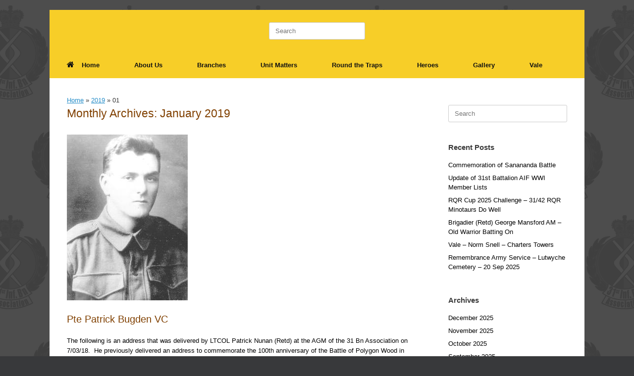

--- FILE ---
content_type: text/html; charset=UTF-8
request_url: https://31bnassn.org/2019/01/
body_size: 34081
content:
<!DOCTYPE html>
<html dir="ltr" lang="en-US" prefix="og: https://ogp.me/ns#">
<head>
	<meta charset="UTF-8" />
	<meta http-equiv="X-UA-Compatible" content="IE=10" />
	<link rel="profile" href="https://gmpg.org/xfn/11" />
	<link rel="pingback" href="https://31bnassn.org/xmlrpc.php" />
	<title>January, 2019 - 31st Infantry Battalion Association</title>

		<!-- All in One SEO 4.9.3 - aioseo.com -->
	<meta name="robots" content="max-image-preview:large" />
	<link rel="canonical" href="https://31bnassn.org/2019/01/" />
	<meta name="generator" content="All in One SEO (AIOSEO) 4.9.3" />
		<script type="application/ld+json" class="aioseo-schema">
			{"@context":"https:\/\/schema.org","@graph":[{"@type":"BreadcrumbList","@id":"https:\/\/31bnassn.org\/2019\/01\/#breadcrumblist","itemListElement":[{"@type":"ListItem","@id":"https:\/\/31bnassn.org#listItem","position":1,"name":"Home","item":"https:\/\/31bnassn.org","nextItem":{"@type":"ListItem","@id":"https:\/\/31bnassn.org\/2019\/#listItem","name":2019}},{"@type":"ListItem","@id":"https:\/\/31bnassn.org\/2019\/#listItem","position":2,"name":2019,"item":"https:\/\/31bnassn.org\/2019\/","nextItem":{"@type":"ListItem","@id":"https:\/\/31bnassn.org\/2019\/01\/#listItem","name":"01"},"previousItem":{"@type":"ListItem","@id":"https:\/\/31bnassn.org#listItem","name":"Home"}},{"@type":"ListItem","@id":"https:\/\/31bnassn.org\/2019\/01\/#listItem","position":3,"name":"01","previousItem":{"@type":"ListItem","@id":"https:\/\/31bnassn.org\/2019\/#listItem","name":2019}}]},{"@type":"CollectionPage","@id":"https:\/\/31bnassn.org\/2019\/01\/#collectionpage","url":"https:\/\/31bnassn.org\/2019\/01\/","name":"January, 2019 - 31st Infantry Battalion Association","inLanguage":"en-US","isPartOf":{"@id":"https:\/\/31bnassn.org\/#website"},"breadcrumb":{"@id":"https:\/\/31bnassn.org\/2019\/01\/#breadcrumblist"}},{"@type":"Organization","@id":"https:\/\/31bnassn.org\/#organization","name":"31st Infantry Battalion Association","description":"31st Infantry Battalion Association","url":"https:\/\/31bnassn.org\/"},{"@type":"WebSite","@id":"https:\/\/31bnassn.org\/#website","url":"https:\/\/31bnassn.org\/","name":"31st Infantry Battalion Association","description":"31st Infantry Battalion Association","inLanguage":"en-US","publisher":{"@id":"https:\/\/31bnassn.org\/#organization"}}]}
		</script>
		<!-- All in One SEO -->

<link rel="alternate" type="application/rss+xml" title="31st Infantry Battalion Association &raquo; Feed" href="https://31bnassn.org/feed/" />
<link rel="alternate" type="application/rss+xml" title="31st Infantry Battalion Association &raquo; Comments Feed" href="https://31bnassn.org/comments/feed/" />
		<style>
			.lazyload,
			.lazyloading {
				max-width: 100%;
			}
		</style>
		<style id='wp-img-auto-sizes-contain-inline-css' type='text/css'>
img:is([sizes=auto i],[sizes^="auto," i]){contain-intrinsic-size:3000px 1500px}
/*# sourceURL=wp-img-auto-sizes-contain-inline-css */
</style>
<link rel='stylesheet' id='pt-cv-public-style-css' href='https://31bnassn.org/wp-content/plugins/content-views-query-and-display-post-page/public/assets/css/cv.css?ver=4.2.1' type='text/css' media='all' />
<style id='wp-emoji-styles-inline-css' type='text/css'>

	img.wp-smiley, img.emoji {
		display: inline !important;
		border: none !important;
		box-shadow: none !important;
		height: 1em !important;
		width: 1em !important;
		margin: 0 0.07em !important;
		vertical-align: -0.1em !important;
		background: none !important;
		padding: 0 !important;
	}
/*# sourceURL=wp-emoji-styles-inline-css */
</style>
<link rel='stylesheet' id='wp-block-library-css' href='https://31bnassn.org/wp-includes/css/dist/block-library/style.min.css?ver=a7515af655d19e0e0f7ba0b70204d7df' type='text/css' media='all' />
<style id='wp-block-image-inline-css' type='text/css'>
.wp-block-image>a,.wp-block-image>figure>a{display:inline-block}.wp-block-image img{box-sizing:border-box;height:auto;max-width:100%;vertical-align:bottom}@media not (prefers-reduced-motion){.wp-block-image img.hide{visibility:hidden}.wp-block-image img.show{animation:show-content-image .4s}}.wp-block-image[style*=border-radius] img,.wp-block-image[style*=border-radius]>a{border-radius:inherit}.wp-block-image.has-custom-border img{box-sizing:border-box}.wp-block-image.aligncenter{text-align:center}.wp-block-image.alignfull>a,.wp-block-image.alignwide>a{width:100%}.wp-block-image.alignfull img,.wp-block-image.alignwide img{height:auto;width:100%}.wp-block-image .aligncenter,.wp-block-image .alignleft,.wp-block-image .alignright,.wp-block-image.aligncenter,.wp-block-image.alignleft,.wp-block-image.alignright{display:table}.wp-block-image .aligncenter>figcaption,.wp-block-image .alignleft>figcaption,.wp-block-image .alignright>figcaption,.wp-block-image.aligncenter>figcaption,.wp-block-image.alignleft>figcaption,.wp-block-image.alignright>figcaption{caption-side:bottom;display:table-caption}.wp-block-image .alignleft{float:left;margin:.5em 1em .5em 0}.wp-block-image .alignright{float:right;margin:.5em 0 .5em 1em}.wp-block-image .aligncenter{margin-left:auto;margin-right:auto}.wp-block-image :where(figcaption){margin-bottom:1em;margin-top:.5em}.wp-block-image.is-style-circle-mask img{border-radius:9999px}@supports ((-webkit-mask-image:none) or (mask-image:none)) or (-webkit-mask-image:none){.wp-block-image.is-style-circle-mask img{border-radius:0;-webkit-mask-image:url('data:image/svg+xml;utf8,<svg viewBox="0 0 100 100" xmlns="http://www.w3.org/2000/svg"><circle cx="50" cy="50" r="50"/></svg>');mask-image:url('data:image/svg+xml;utf8,<svg viewBox="0 0 100 100" xmlns="http://www.w3.org/2000/svg"><circle cx="50" cy="50" r="50"/></svg>');mask-mode:alpha;-webkit-mask-position:center;mask-position:center;-webkit-mask-repeat:no-repeat;mask-repeat:no-repeat;-webkit-mask-size:contain;mask-size:contain}}:root :where(.wp-block-image.is-style-rounded img,.wp-block-image .is-style-rounded img){border-radius:9999px}.wp-block-image figure{margin:0}.wp-lightbox-container{display:flex;flex-direction:column;position:relative}.wp-lightbox-container img{cursor:zoom-in}.wp-lightbox-container img:hover+button{opacity:1}.wp-lightbox-container button{align-items:center;backdrop-filter:blur(16px) saturate(180%);background-color:#5a5a5a40;border:none;border-radius:4px;cursor:zoom-in;display:flex;height:20px;justify-content:center;opacity:0;padding:0;position:absolute;right:16px;text-align:center;top:16px;width:20px;z-index:100}@media not (prefers-reduced-motion){.wp-lightbox-container button{transition:opacity .2s ease}}.wp-lightbox-container button:focus-visible{outline:3px auto #5a5a5a40;outline:3px auto -webkit-focus-ring-color;outline-offset:3px}.wp-lightbox-container button:hover{cursor:pointer;opacity:1}.wp-lightbox-container button:focus{opacity:1}.wp-lightbox-container button:focus,.wp-lightbox-container button:hover,.wp-lightbox-container button:not(:hover):not(:active):not(.has-background){background-color:#5a5a5a40;border:none}.wp-lightbox-overlay{box-sizing:border-box;cursor:zoom-out;height:100vh;left:0;overflow:hidden;position:fixed;top:0;visibility:hidden;width:100%;z-index:100000}.wp-lightbox-overlay .close-button{align-items:center;cursor:pointer;display:flex;justify-content:center;min-height:40px;min-width:40px;padding:0;position:absolute;right:calc(env(safe-area-inset-right) + 16px);top:calc(env(safe-area-inset-top) + 16px);z-index:5000000}.wp-lightbox-overlay .close-button:focus,.wp-lightbox-overlay .close-button:hover,.wp-lightbox-overlay .close-button:not(:hover):not(:active):not(.has-background){background:none;border:none}.wp-lightbox-overlay .lightbox-image-container{height:var(--wp--lightbox-container-height);left:50%;overflow:hidden;position:absolute;top:50%;transform:translate(-50%,-50%);transform-origin:top left;width:var(--wp--lightbox-container-width);z-index:9999999999}.wp-lightbox-overlay .wp-block-image{align-items:center;box-sizing:border-box;display:flex;height:100%;justify-content:center;margin:0;position:relative;transform-origin:0 0;width:100%;z-index:3000000}.wp-lightbox-overlay .wp-block-image img{height:var(--wp--lightbox-image-height);min-height:var(--wp--lightbox-image-height);min-width:var(--wp--lightbox-image-width);width:var(--wp--lightbox-image-width)}.wp-lightbox-overlay .wp-block-image figcaption{display:none}.wp-lightbox-overlay button{background:none;border:none}.wp-lightbox-overlay .scrim{background-color:#fff;height:100%;opacity:.9;position:absolute;width:100%;z-index:2000000}.wp-lightbox-overlay.active{visibility:visible}@media not (prefers-reduced-motion){.wp-lightbox-overlay.active{animation:turn-on-visibility .25s both}.wp-lightbox-overlay.active img{animation:turn-on-visibility .35s both}.wp-lightbox-overlay.show-closing-animation:not(.active){animation:turn-off-visibility .35s both}.wp-lightbox-overlay.show-closing-animation:not(.active) img{animation:turn-off-visibility .25s both}.wp-lightbox-overlay.zoom.active{animation:none;opacity:1;visibility:visible}.wp-lightbox-overlay.zoom.active .lightbox-image-container{animation:lightbox-zoom-in .4s}.wp-lightbox-overlay.zoom.active .lightbox-image-container img{animation:none}.wp-lightbox-overlay.zoom.active .scrim{animation:turn-on-visibility .4s forwards}.wp-lightbox-overlay.zoom.show-closing-animation:not(.active){animation:none}.wp-lightbox-overlay.zoom.show-closing-animation:not(.active) .lightbox-image-container{animation:lightbox-zoom-out .4s}.wp-lightbox-overlay.zoom.show-closing-animation:not(.active) .lightbox-image-container img{animation:none}.wp-lightbox-overlay.zoom.show-closing-animation:not(.active) .scrim{animation:turn-off-visibility .4s forwards}}@keyframes show-content-image{0%{visibility:hidden}99%{visibility:hidden}to{visibility:visible}}@keyframes turn-on-visibility{0%{opacity:0}to{opacity:1}}@keyframes turn-off-visibility{0%{opacity:1;visibility:visible}99%{opacity:0;visibility:visible}to{opacity:0;visibility:hidden}}@keyframes lightbox-zoom-in{0%{transform:translate(calc((-100vw + var(--wp--lightbox-scrollbar-width))/2 + var(--wp--lightbox-initial-left-position)),calc(-50vh + var(--wp--lightbox-initial-top-position))) scale(var(--wp--lightbox-scale))}to{transform:translate(-50%,-50%) scale(1)}}@keyframes lightbox-zoom-out{0%{transform:translate(-50%,-50%) scale(1);visibility:visible}99%{visibility:visible}to{transform:translate(calc((-100vw + var(--wp--lightbox-scrollbar-width))/2 + var(--wp--lightbox-initial-left-position)),calc(-50vh + var(--wp--lightbox-initial-top-position))) scale(var(--wp--lightbox-scale));visibility:hidden}}
/*# sourceURL=https://31bnassn.org/wp-includes/blocks/image/style.min.css */
</style>
<style id='wp-block-paragraph-inline-css' type='text/css'>
.is-small-text{font-size:.875em}.is-regular-text{font-size:1em}.is-large-text{font-size:2.25em}.is-larger-text{font-size:3em}.has-drop-cap:not(:focus):first-letter{float:left;font-size:8.4em;font-style:normal;font-weight:100;line-height:.68;margin:.05em .1em 0 0;text-transform:uppercase}body.rtl .has-drop-cap:not(:focus):first-letter{float:none;margin-left:.1em}p.has-drop-cap.has-background{overflow:hidden}:root :where(p.has-background){padding:1.25em 2.375em}:where(p.has-text-color:not(.has-link-color)) a{color:inherit}p.has-text-align-left[style*="writing-mode:vertical-lr"],p.has-text-align-right[style*="writing-mode:vertical-rl"]{rotate:180deg}
/*# sourceURL=https://31bnassn.org/wp-includes/blocks/paragraph/style.min.css */
</style>
<style id='global-styles-inline-css' type='text/css'>
:root{--wp--preset--aspect-ratio--square: 1;--wp--preset--aspect-ratio--4-3: 4/3;--wp--preset--aspect-ratio--3-4: 3/4;--wp--preset--aspect-ratio--3-2: 3/2;--wp--preset--aspect-ratio--2-3: 2/3;--wp--preset--aspect-ratio--16-9: 16/9;--wp--preset--aspect-ratio--9-16: 9/16;--wp--preset--color--black: #000000;--wp--preset--color--cyan-bluish-gray: #abb8c3;--wp--preset--color--white: #ffffff;--wp--preset--color--pale-pink: #f78da7;--wp--preset--color--vivid-red: #cf2e2e;--wp--preset--color--luminous-vivid-orange: #ff6900;--wp--preset--color--luminous-vivid-amber: #fcb900;--wp--preset--color--light-green-cyan: #7bdcb5;--wp--preset--color--vivid-green-cyan: #00d084;--wp--preset--color--pale-cyan-blue: #8ed1fc;--wp--preset--color--vivid-cyan-blue: #0693e3;--wp--preset--color--vivid-purple: #9b51e0;--wp--preset--gradient--vivid-cyan-blue-to-vivid-purple: linear-gradient(135deg,rgb(6,147,227) 0%,rgb(155,81,224) 100%);--wp--preset--gradient--light-green-cyan-to-vivid-green-cyan: linear-gradient(135deg,rgb(122,220,180) 0%,rgb(0,208,130) 100%);--wp--preset--gradient--luminous-vivid-amber-to-luminous-vivid-orange: linear-gradient(135deg,rgb(252,185,0) 0%,rgb(255,105,0) 100%);--wp--preset--gradient--luminous-vivid-orange-to-vivid-red: linear-gradient(135deg,rgb(255,105,0) 0%,rgb(207,46,46) 100%);--wp--preset--gradient--very-light-gray-to-cyan-bluish-gray: linear-gradient(135deg,rgb(238,238,238) 0%,rgb(169,184,195) 100%);--wp--preset--gradient--cool-to-warm-spectrum: linear-gradient(135deg,rgb(74,234,220) 0%,rgb(151,120,209) 20%,rgb(207,42,186) 40%,rgb(238,44,130) 60%,rgb(251,105,98) 80%,rgb(254,248,76) 100%);--wp--preset--gradient--blush-light-purple: linear-gradient(135deg,rgb(255,206,236) 0%,rgb(152,150,240) 100%);--wp--preset--gradient--blush-bordeaux: linear-gradient(135deg,rgb(254,205,165) 0%,rgb(254,45,45) 50%,rgb(107,0,62) 100%);--wp--preset--gradient--luminous-dusk: linear-gradient(135deg,rgb(255,203,112) 0%,rgb(199,81,192) 50%,rgb(65,88,208) 100%);--wp--preset--gradient--pale-ocean: linear-gradient(135deg,rgb(255,245,203) 0%,rgb(182,227,212) 50%,rgb(51,167,181) 100%);--wp--preset--gradient--electric-grass: linear-gradient(135deg,rgb(202,248,128) 0%,rgb(113,206,126) 100%);--wp--preset--gradient--midnight: linear-gradient(135deg,rgb(2,3,129) 0%,rgb(40,116,252) 100%);--wp--preset--font-size--small: 13px;--wp--preset--font-size--medium: 20px;--wp--preset--font-size--large: 36px;--wp--preset--font-size--x-large: 42px;--wp--preset--spacing--20: 0.44rem;--wp--preset--spacing--30: 0.67rem;--wp--preset--spacing--40: 1rem;--wp--preset--spacing--50: 1.5rem;--wp--preset--spacing--60: 2.25rem;--wp--preset--spacing--70: 3.38rem;--wp--preset--spacing--80: 5.06rem;--wp--preset--shadow--natural: 6px 6px 9px rgba(0, 0, 0, 0.2);--wp--preset--shadow--deep: 12px 12px 50px rgba(0, 0, 0, 0.4);--wp--preset--shadow--sharp: 6px 6px 0px rgba(0, 0, 0, 0.2);--wp--preset--shadow--outlined: 6px 6px 0px -3px rgb(255, 255, 255), 6px 6px rgb(0, 0, 0);--wp--preset--shadow--crisp: 6px 6px 0px rgb(0, 0, 0);}:where(.is-layout-flex){gap: 0.5em;}:where(.is-layout-grid){gap: 0.5em;}body .is-layout-flex{display: flex;}.is-layout-flex{flex-wrap: wrap;align-items: center;}.is-layout-flex > :is(*, div){margin: 0;}body .is-layout-grid{display: grid;}.is-layout-grid > :is(*, div){margin: 0;}:where(.wp-block-columns.is-layout-flex){gap: 2em;}:where(.wp-block-columns.is-layout-grid){gap: 2em;}:where(.wp-block-post-template.is-layout-flex){gap: 1.25em;}:where(.wp-block-post-template.is-layout-grid){gap: 1.25em;}.has-black-color{color: var(--wp--preset--color--black) !important;}.has-cyan-bluish-gray-color{color: var(--wp--preset--color--cyan-bluish-gray) !important;}.has-white-color{color: var(--wp--preset--color--white) !important;}.has-pale-pink-color{color: var(--wp--preset--color--pale-pink) !important;}.has-vivid-red-color{color: var(--wp--preset--color--vivid-red) !important;}.has-luminous-vivid-orange-color{color: var(--wp--preset--color--luminous-vivid-orange) !important;}.has-luminous-vivid-amber-color{color: var(--wp--preset--color--luminous-vivid-amber) !important;}.has-light-green-cyan-color{color: var(--wp--preset--color--light-green-cyan) !important;}.has-vivid-green-cyan-color{color: var(--wp--preset--color--vivid-green-cyan) !important;}.has-pale-cyan-blue-color{color: var(--wp--preset--color--pale-cyan-blue) !important;}.has-vivid-cyan-blue-color{color: var(--wp--preset--color--vivid-cyan-blue) !important;}.has-vivid-purple-color{color: var(--wp--preset--color--vivid-purple) !important;}.has-black-background-color{background-color: var(--wp--preset--color--black) !important;}.has-cyan-bluish-gray-background-color{background-color: var(--wp--preset--color--cyan-bluish-gray) !important;}.has-white-background-color{background-color: var(--wp--preset--color--white) !important;}.has-pale-pink-background-color{background-color: var(--wp--preset--color--pale-pink) !important;}.has-vivid-red-background-color{background-color: var(--wp--preset--color--vivid-red) !important;}.has-luminous-vivid-orange-background-color{background-color: var(--wp--preset--color--luminous-vivid-orange) !important;}.has-luminous-vivid-amber-background-color{background-color: var(--wp--preset--color--luminous-vivid-amber) !important;}.has-light-green-cyan-background-color{background-color: var(--wp--preset--color--light-green-cyan) !important;}.has-vivid-green-cyan-background-color{background-color: var(--wp--preset--color--vivid-green-cyan) !important;}.has-pale-cyan-blue-background-color{background-color: var(--wp--preset--color--pale-cyan-blue) !important;}.has-vivid-cyan-blue-background-color{background-color: var(--wp--preset--color--vivid-cyan-blue) !important;}.has-vivid-purple-background-color{background-color: var(--wp--preset--color--vivid-purple) !important;}.has-black-border-color{border-color: var(--wp--preset--color--black) !important;}.has-cyan-bluish-gray-border-color{border-color: var(--wp--preset--color--cyan-bluish-gray) !important;}.has-white-border-color{border-color: var(--wp--preset--color--white) !important;}.has-pale-pink-border-color{border-color: var(--wp--preset--color--pale-pink) !important;}.has-vivid-red-border-color{border-color: var(--wp--preset--color--vivid-red) !important;}.has-luminous-vivid-orange-border-color{border-color: var(--wp--preset--color--luminous-vivid-orange) !important;}.has-luminous-vivid-amber-border-color{border-color: var(--wp--preset--color--luminous-vivid-amber) !important;}.has-light-green-cyan-border-color{border-color: var(--wp--preset--color--light-green-cyan) !important;}.has-vivid-green-cyan-border-color{border-color: var(--wp--preset--color--vivid-green-cyan) !important;}.has-pale-cyan-blue-border-color{border-color: var(--wp--preset--color--pale-cyan-blue) !important;}.has-vivid-cyan-blue-border-color{border-color: var(--wp--preset--color--vivid-cyan-blue) !important;}.has-vivid-purple-border-color{border-color: var(--wp--preset--color--vivid-purple) !important;}.has-vivid-cyan-blue-to-vivid-purple-gradient-background{background: var(--wp--preset--gradient--vivid-cyan-blue-to-vivid-purple) !important;}.has-light-green-cyan-to-vivid-green-cyan-gradient-background{background: var(--wp--preset--gradient--light-green-cyan-to-vivid-green-cyan) !important;}.has-luminous-vivid-amber-to-luminous-vivid-orange-gradient-background{background: var(--wp--preset--gradient--luminous-vivid-amber-to-luminous-vivid-orange) !important;}.has-luminous-vivid-orange-to-vivid-red-gradient-background{background: var(--wp--preset--gradient--luminous-vivid-orange-to-vivid-red) !important;}.has-very-light-gray-to-cyan-bluish-gray-gradient-background{background: var(--wp--preset--gradient--very-light-gray-to-cyan-bluish-gray) !important;}.has-cool-to-warm-spectrum-gradient-background{background: var(--wp--preset--gradient--cool-to-warm-spectrum) !important;}.has-blush-light-purple-gradient-background{background: var(--wp--preset--gradient--blush-light-purple) !important;}.has-blush-bordeaux-gradient-background{background: var(--wp--preset--gradient--blush-bordeaux) !important;}.has-luminous-dusk-gradient-background{background: var(--wp--preset--gradient--luminous-dusk) !important;}.has-pale-ocean-gradient-background{background: var(--wp--preset--gradient--pale-ocean) !important;}.has-electric-grass-gradient-background{background: var(--wp--preset--gradient--electric-grass) !important;}.has-midnight-gradient-background{background: var(--wp--preset--gradient--midnight) !important;}.has-small-font-size{font-size: var(--wp--preset--font-size--small) !important;}.has-medium-font-size{font-size: var(--wp--preset--font-size--medium) !important;}.has-large-font-size{font-size: var(--wp--preset--font-size--large) !important;}.has-x-large-font-size{font-size: var(--wp--preset--font-size--x-large) !important;}
/*# sourceURL=global-styles-inline-css */
</style>

<style id='classic-theme-styles-inline-css' type='text/css'>
/*! This file is auto-generated */
.wp-block-button__link{color:#fff;background-color:#32373c;border-radius:9999px;box-shadow:none;text-decoration:none;padding:calc(.667em + 2px) calc(1.333em + 2px);font-size:1.125em}.wp-block-file__button{background:#32373c;color:#fff;text-decoration:none}
/*# sourceURL=/wp-includes/css/classic-themes.min.css */
</style>
<link rel='stylesheet' id='vantage-style-css' href='https://31bnassn.org/wp-content/themes/vantage/style.css?ver=1.20.32' type='text/css' media='all' />
<link rel='stylesheet' id='font-awesome-css' href='https://31bnassn.org/wp-content/themes/vantage/fontawesome/css/font-awesome.css?ver=4.6.2' type='text/css' media='all' />
<link rel='stylesheet' id='siteorigin-mobilenav-css' href='https://31bnassn.org/wp-content/themes/vantage/inc/mobilenav/css/mobilenav.css?ver=1.20.32' type='text/css' media='all' />
<script type="text/javascript" src="https://31bnassn.org/wp-includes/js/jquery/jquery.min.js?ver=3.7.1" id="jquery-core-js"></script>
<script type="text/javascript" src="https://31bnassn.org/wp-includes/js/jquery/jquery-migrate.min.js?ver=3.4.1" id="jquery-migrate-js"></script>
<script type="text/javascript" src="https://31bnassn.org/wp-content/themes/vantage/js/jquery.flexslider.min.js?ver=2.1" id="jquery-flexslider-js"></script>
<script type="text/javascript" src="https://31bnassn.org/wp-content/themes/vantage/js/jquery.touchSwipe.min.js?ver=1.6.6" id="jquery-touchswipe-js"></script>
<script type="text/javascript" src="https://31bnassn.org/wp-content/themes/vantage/js/jquery.theme-main.min.js?ver=1.20.32" id="vantage-main-js"></script>
<script type="text/javascript" id="siteorigin-mobilenav-js-extra">
/* <![CDATA[ */
var mobileNav = {"search":{"url":"https://31bnassn.org","placeholder":"Search"},"text":{"navigate":"Menu","back":"Back","close":"Close"},"nextIconUrl":"https://31bnassn.org/wp-content/themes/vantage/inc/mobilenav/images/next.png","mobileMenuClose":"\u003Ci class=\"fa fa-times\"\u003E\u003C/i\u003E"};
//# sourceURL=siteorigin-mobilenav-js-extra
/* ]]> */
</script>
<script type="text/javascript" src="https://31bnassn.org/wp-content/themes/vantage/inc/mobilenav/js/mobilenav.min.js?ver=1.20.32" id="siteorigin-mobilenav-js"></script>
<link rel="https://api.w.org/" href="https://31bnassn.org/wp-json/" />		<script>
			document.documentElement.className = document.documentElement.className.replace('no-js', 'js');
		</script>
				<style>
			.no-js img.lazyload {
				display: none;
			}

			figure.wp-block-image img.lazyloading {
				min-width: 150px;
			}

			.lazyload,
			.lazyloading {
				--smush-placeholder-width: 100px;
				--smush-placeholder-aspect-ratio: 1/1;
				width: var(--smush-image-width, var(--smush-placeholder-width)) !important;
				aspect-ratio: var(--smush-image-aspect-ratio, var(--smush-placeholder-aspect-ratio)) !important;
			}

						.lazyload, .lazyloading {
				opacity: 0;
			}

			.lazyloaded {
				opacity: 1;
				transition: opacity 400ms;
				transition-delay: 0ms;
			}

					</style>
		<meta name="viewport" content="width=device-width, initial-scale=1" />			<style type="text/css">
				.so-mobilenav-mobile + * { display: none; }
				@media screen and (max-width: 768px) { .so-mobilenav-mobile + * { display: block; } .so-mobilenav-standard + * { display: none; } .site-navigation #search-icon { display: none; } .has-menu-search .main-navigation ul { margin-right: 0 !important; }
				
								}
			</style>
		<style type="text/css" id="custom-background-css">
body.custom-background { background-color: #38393b; background-image: url("https://31bnassn.org/wp-content/uploads/2016/09/bg.png"); background-position: center top; background-size: auto; background-repeat: repeat; background-attachment: scroll; }
</style>
			<style type="text/css" media="screen">
			#footer-widgets .widget { width: 100%; }
			#masthead-widgets .widget { width: 100%; }
		</style>
		<style type="text/css" id="customizer-css">#masthead.site-header .hgroup .site-title, #masthead.masthead-logo-in-menu .logo > .site-title { font-size: 36px } #masthead.site-header .hgroup .site-title, #masthead.site-header.masthead-logo-in-menu .logo > .site-title { color: #ffff00 } #masthead .hgroup .support-text, #masthead .hgroup .site-description { color: #804000 } #page-title, article.post .entry-header h1.entry-title, article.page .entry-header h1.entry-title, .woocommerce #page-wrapper .product h1.entry-title { color: #804000 } .entry-content, .entry-summary, #comments .commentlist article .comment-meta a { color: #000000 } .entry-content h1, .entry-content h2, .entry-content h3, .entry-content h4, .entry-content h5, .entry-content h6, #comments .commentlist article .comment-author a, #comments .commentlist article .comment-author, #comments-title, #reply-title, #commentform label { color: #804000 } #comments-title, #reply-title { border-bottom-color: #804000 } .entry-content h1 { font-size: 40px } #masthead .hgroup { padding-top: 25px; padding-bottom: 25px } #masthead .hgroup .logo-wrapper { flex: 1 } #masthead .hgroup .logo, #masthead .hgroup .site-description { text-align: center } #masthead .hgroup .logo, #masthead .hgroup .site-logo-link { float: none } #masthead .hgroup .logo img, #masthead .hgroup .site-logo-link img { display: block; margin: 0 auto } #masthead .hgroup:not(.masthead-sidebar) { flex-direction: column } .entry-content a, .entry-content a:visited, article.post .author-box .box-content .author-posts a:hover, #secondary a, #secondary a:visited, #masthead .hgroup a, #masthead .hgroup a:visited, .comment-form .logged-in-as a, .comment-form .logged-in-as a:visited { color: #000000 } .entry-content a, .textwidget a { text-decoration: none } .main-navigation, .site-header .shopping-cart-dropdown { background-color: #f7ce28 } .main-navigation a, .site-header .shopping-cart-link [class^="fa fa-"], .site-header .shopping-cart-dropdown .widget .product_list_widget li.mini_cart_item, .site-header .shopping-cart-dropdown .widget .total { color: #111111 } .main-navigation ul ul { background-color: #aaaaaa } .main-navigation ul li:hover > a, .main-navigation ul li.focus > a, #search-icon #search-icon-icon:hover, #search-icon #search-icon-icon:focus, .site-header .shopping-cart-link .shopping-cart-count { background-color: #804000 } .main-navigation ul ul li:hover > a, .main-navigation ul ul li.focus > a { background-color: #355632 } .main-navigation [class^="fa fa-"], .main-navigation .mobile-nav-icon { color: #111111 } #header-sidebar .widget_nav_menu ul.menu > li > ul.sub-menu { border-top-color: #804000 } .mobile-nav-frame .title h3, .mobile-nav-frame .title .close, .mobile-nav-frame .title .back { color: #e5db85 } a.button, button, html input[type="button"], input[type="reset"], input[type="submit"], .post-navigation a, #image-navigation a, article.post .more-link, article.page .more-link, .paging-navigation a, .woocommerce #page-wrapper .button, .woocommerce a.button, .woocommerce .checkout-button, .woocommerce input.button, #infinite-handle span { background: #f7ce28; border-color: #f7ce28 } a.button:hover, button:hover, html input[type="button"]:hover, input[type="reset"]:hover, input[type="submit"]:hover, .post-navigation a:hover, #image-navigation a:hover, article.post .more-link:hover, article.page .more-link:hover, .paging-navigation a:hover, .woocommerce #page-wrapper .button:hover, .woocommerce a.button:hover, .woocommerce .checkout-button:hover, .woocommerce input.button:hover, .woocommerce input.button:disabled:hover, .woocommerce input.button:disabled[disabled]:hover, #infinite-handle span:hover { background: #f7ce28 } a.button:hover, button:hover, html input[type="button"]:hover, input[type="reset"]:hover, input[type="submit"]:hover, .post-navigation a:hover, #image-navigation a:hover, article.post .more-link:hover, article.page .more-link:hover, .paging-navigation a:hover, .woocommerce #page-wrapper .button:hover, .woocommerce a.button:hover, .woocommerce .checkout-button:hover, .woocommerce input.button:hover, #infinite-handle span:hover { opacity: 0.75; border-color: #f7ce28 } a.button:focus, button:focus, html input[type="button"]:focus, input[type="reset"]:focus, input[type="submit"]:focus, .post-navigation a:focus, #image-navigation a:focus, article.post .more-link:focus, article.page .more-link:focus, .paging-navigation a:focus, .woocommerce #page-wrapper .button:focus, .woocommerce a.button:focus, .woocommerce .checkout-button:focus, .woocommerce input.button:focus, .woocommerce input.button:disabled:focus, .woocommerce input.button:disabled[disabled]:focus, #infinite-handle span:focus { background: #f7ce28 } a.button:focus, button:focus, html input[type="button"]:focus, input[type="reset"]:focus, input[type="submit"]:focus, .post-navigation a:focus, #image-navigation a:focus, article.post .more-link:focus, article.page .more-link:focus, .paging-navigation a:focus, .woocommerce #page-wrapper .button:focus, .woocommerce a.button:focus, .woocommerce .checkout-button:focus, .woocommerce input.button:focus, #infinite-handle span:focus { opacity: 0.75; border-color: #f7ce28 } a.button, button, html input[type="button"], input[type="reset"], input[type="submit"], .post-navigation a, #image-navigation a, article.post .more-link, article.page .more-link, .paging-navigation a, .woocommerce #page-wrapper .button, .woocommerce a.button, .woocommerce .checkout-button, .woocommerce input.button, .woocommerce #respond input#submit:hover, .woocommerce a.button:hover, .woocommerce button.button:hover, .woocommerce input.button:hover, .woocommerce input.button:disabled, .woocommerce input.button:disabled[disabled], .woocommerce input.button:disabled:hover, .woocommerce input.button:disabled[disabled]:hover, #infinite-handle span button { color: #804000 } a.button, button, html input[type="button"], input[type="reset"], input[type="submit"], .post-navigation a, #image-navigation a, article.post .more-link, article.page .more-link, .paging-navigation a, .woocommerce #page-wrapper .button, .woocommerce a.button, .woocommerce .checkout-button, .woocommerce input.button, #infinite-handle span button { text-shadow: none } a.button, button, html input[type="button"], input[type="reset"], input[type="submit"], .post-navigation a, #image-navigation a, article.post .more-link, article.page .more-link, .paging-navigation a, .woocommerce #page-wrapper .button, .woocommerce a.button, .woocommerce .checkout-button, .woocommerce input.button, .woocommerce #respond input#submit.alt, .woocommerce a.button.alt, .woocommerce button.button.alt, .woocommerce input.button.alt, #infinite-handle span { -webkit-box-shadow: none; -moz-box-shadow: none; box-shadow: none } #masthead { background-color: #f7ce28 } #main { background-color: #ffffff } </style><link rel="icon" href="https://31bnassn.org/wp-content/uploads/2016/09/COPY_A50712-150x150.png" sizes="32x32" />
<link rel="icon" href="https://31bnassn.org/wp-content/uploads/2016/09/COPY_A50712.png" sizes="192x192" />
<link rel="apple-touch-icon" href="https://31bnassn.org/wp-content/uploads/2016/09/COPY_A50712.png" />
<meta name="msapplication-TileImage" content="https://31bnassn.org/wp-content/uploads/2016/09/COPY_A50712.png" />
</head>

<body data-rsssl=1 class="archive date custom-background wp-theme-vantage group-blog responsive layout-boxed no-js has-sidebar panels-style-force-full page-layout-default mobilenav">


<div id="page-wrapper">

	<a class="skip-link screen-reader-text" href="#content">Skip to content</a>

	
	
		<header id="masthead" class="site-header" role="banner">

	<div class="hgroup full-container ">

		
			<div class="logo-wrapper">
				<a href="https://31bnassn.org/" title="31st Infantry Battalion Association" rel="home" class="logo">
									</a>
							</div>

			
				<div id="header-sidebar" >
					<aside id="search-3" class="widget widget_search">
<form method="get" class="searchform" action="https://31bnassn.org/" role="search">
	<label for="search-form" class="screen-reader-text">Search for:</label>
	<input type="search" name="s" class="field" id="search-form" value="" placeholder="Search"/>
</form>
</aside>				</div>

			
		
	</div><!-- .hgroup.full-container -->

	
<nav class="site-navigation main-navigation primary mobile-navigation">

	<div class="full-container">
				
		<div class="main-navigation-container">
			<div id="so-mobilenav-standard-1" data-id="1" class="so-mobilenav-standard"></div><div class="menu-main-menu-container"><ul id="menu-main-menu" class="menu"><li id="menu-item-52" class="menu-item menu-item-type-post_type menu-item-object-page menu-item-home menu-item-52"><a href="https://31bnassn.org/"><span class="fa fa-home"></span>Home</a></li>
<li id="menu-item-177" class="menu-item menu-item-type-post_type menu-item-object-page menu-item-177"><a href="https://31bnassn.org/about-us/">About Us</a></li>
<li id="menu-item-207" class="menu-item menu-item-type-post_type menu-item-object-page menu-item-207"><a href="https://31bnassn.org/branches/">Branches</a></li>
<li id="menu-item-229" class="menu-item menu-item-type-post_type menu-item-object-page menu-item-has-children menu-item-229"><a href="https://31bnassn.org/unit-activities/">Unit Matters</a>
<ul class="sub-menu">
	<li id="menu-item-528" class="menu-item menu-item-type-post_type menu-item-object-page menu-item-528"><a href="https://31bnassn.org/unit-activities/unit-training/">Unit Newsletter</a></li>
	<li id="menu-item-2854" class="menu-item menu-item-type-post_type menu-item-object-page menu-item-2854"><a href="https://31bnassn.org/31-42-rqr/">31/42 RQR</a></li>
	<li id="menu-item-1282" class="menu-item menu-item-type-post_type menu-item-object-page menu-item-has-children menu-item-1282"><a href="https://31bnassn.org/unit-activities/31st-battalion/">31st Battalion</a>
	<ul class="sub-menu">
		<li id="menu-item-4044" class="menu-item menu-item-type-post_type menu-item-object-page menu-item-4044"><a href="https://31bnassn.org/31st-battalion-ww1-personnel-lists/">31st Battalion – WW1 Personnel Lists</a></li>
	</ul>
</li>
	<li id="menu-item-907" class="menu-item menu-item-type-post_type menu-item-object-page menu-item-907"><a href="https://31bnassn.org/unit-activities/2-31st-battalion/">2/31st Battalion</a></li>
	<li id="menu-item-1442" class="menu-item menu-item-type-post_type menu-item-object-page menu-item-1442"><a href="https://31bnassn.org/unit-activities/31st-51st-battalion/">31st/51st Battalion</a></li>
</ul>
</li>
<li id="menu-item-411" class="menu-item menu-item-type-post_type menu-item-object-page menu-item-has-children menu-item-411"><a href="https://31bnassn.org/round-the-traps/">Round the Traps</a>
<ul class="sub-menu">
	<li id="menu-item-544" class="menu-item menu-item-type-post_type menu-item-object-page menu-item-544"><a href="https://31bnassn.org/round-the-traps/other-interesting-links/">Other Interesting Links</a></li>
	<li id="menu-item-649" class="menu-item menu-item-type-post_type menu-item-object-page menu-item-649"><a href="https://31bnassn.org/reading/">Reading</a></li>
</ul>
</li>
<li id="menu-item-494" class="menu-item menu-item-type-post_type menu-item-object-page menu-item-494"><a href="https://31bnassn.org/heroes/">Heroes</a></li>
<li id="menu-item-231" class="menu-item menu-item-type-post_type menu-item-object-page menu-item-231"><a href="https://31bnassn.org/gallery/">Gallery</a></li>
<li id="menu-item-232" class="menu-item menu-item-type-post_type menu-item-object-page menu-item-232"><a href="https://31bnassn.org/vale/">Vale</a></li>
</ul></div><div id="so-mobilenav-mobile-1" data-id="1" class="so-mobilenav-mobile"></div><div class="menu-mobilenav-container"><ul id="mobile-nav-item-wrap-1" class="menu"><li><a href="#" class="mobilenav-main-link" data-id="1"><span class="mobile-nav-icon"></span><span class="mobilenav-main-link-text">Menu</span></a></li></ul></div>		</div>

					</div>
</nav><!-- .site-navigation .main-navigation -->

</header><!-- #masthead .site-header -->

	
	
	
	
	<div id="main" class="site-main">
		<div class="full-container">
					<div
			id="aioseo-breadcrumbs"
			class="breadcrumbs full-container"
		>
			<div class="aioseo-breadcrumbs"><span class="aioseo-breadcrumb">
			<a href="https://31bnassn.org" title="Home">Home</a>
		</span><span class="aioseo-breadcrumb-separator">&raquo;</span><span class="aioseo-breadcrumb">
			<a href="https://31bnassn.org/2019/" title="2019">2019</a>
		</span><span class="aioseo-breadcrumb-separator">&raquo;</span><span class="aioseo-breadcrumb">
			01
		</span></div>		</div>
		
<section id="primary" class="content-area">
	<div id="content" class="site-content" role="main">

		<header class="page-header">
			<h1 id="page-title">Monthly Archives: <span>January 2019</span></h1>
					</header><!-- .page-header -->

		
		
		
<article id="post-811" class="post-811 post type-post status-publish format-standard has-post-thumbnail hentry category-heroes post-with-thumbnail post-with-thumbnail-large">

	
	<div class="entry-main">

		
		<header class="entry-header">
							<div class="entry-thumbnail">
					<a href="https://31bnassn.org/2019/01/26/pte-patrick-bugden-vc/"><img width="244" height="335" src="https://31bnassn.org/wp-content/uploads/2019/01/paddybugdenVC2.jpg" class="attachment-post-thumbnail size-post-thumbnail wp-post-image" alt="" decoding="async" fetchpriority="high" /></a>
				</div>
			
			<h1 class="entry-title"><a href="https://31bnassn.org/2019/01/26/pte-patrick-bugden-vc/" title="Permalink to Pte Patrick Bugden VC" rel="bookmark">Pte Patrick Bugden VC</a></h1>

			
		</header><!-- .entry-header -->

					<div class="entry-content">
				
<p>The following is an address that was delivered by LTCOL Patrick Nunan (Retd) at the AGM of the 31 Bn Association on 7/03/18.  He previously delivered an address to commemorate the 100th anniversary of the Battle of Polygon Wood in September 1917. The commemoration was held at Alstonville NSW near, what was, the Bugden family home.  LTCOL Nunan is a decendant of Pte Paddy Bugden&#8217;s family and an associate member of the 31st Battalion Association.</p>



<p>PADDY BUGDEN ADDRESS 31 BN ASSOCIATION AGM 07.03.18</p>



<p><br />President of 31 st Battalion Association, Ray Fogg, secretary Tony Wadeson<br />members of 31st Battalion Association and distinguished guests.<br />Firstly, and fore mostly let me pass on to the of 31st Battalion Association the<br />great appreciation and respect that our family being the Bugden, Kelly and<br />Connolly families have for your association. At every notable anniversary and<br />event relating to the deeds and death of Paddy Bugden, the association has<br />always been represented to pass on its respect and condolences and to honor<br />Paddy’s deeds undertaken 100 years ago.</p>



<p>The eldest of four children Patrick Joseph Bugden was born at Gundurimba<br />(south of Lismore) on 17th March, 1897 &#8211; a son of a well-known pioneering<br />family whose origins date back to the very foundations of Australia. At the age<br />of 6 his father, Thomas Joseph Bugden died. His mother Annie (nee Connolly of<br />Grafton) later re-married and became Mrs. Annie Kelly. She and her husband<br />James (Jim) had a further 4 children.</p>



<p>From the family dairy farm at Tatham, Patrick (Paddy) attended the Tatham<br />Convent School and later from the Farmers Home Hotel at Gundurimba, he<br />attended the Gundurimba Public School. From Gundurimba the family moved to<br />the Billinudgel Hotel from where Paddy worked at the Mullumbimby Post Office.<br />He played cricket and rugby league for Billinudgel. (±1911-1914).<br />By family, newspaper and military accounts he was. tall, had an excellent<br />physique and was extremely athletic. Outgoing and popular he excelled at all<br />forms of physical activity.</p>



<p>In 1914 his mother and step-father (with whom Paddy had a close and loving<br />relationship often referring to him in his letters home as “Dada” and signing off<br />as “your son”) bought the Federal Hotel in Alstonville. Paddy moved to<br />Alstonville with them and lived at and worked in this Hotel until his departure to<br />join the army. He had already completed 12 months reservist training<br />(Compulsory Service Obligation Scheme) when he decided to join-up.</p>



<p>As family legend tells it, Paddy in early 1916 then 18 without seeking his<br />parent’s permission, attempted to catch the train from Lismore to Brisbane to<br />join the army. The station master knew Paddy probably because of his known<br />sporting abilities and contacted his mother who immediately went to the Lismore<br />rail station from Alstonville to bring Paddy back home. I imagine some not so<br />gentile words were exchanged but in the end Paddy’s determination to join-up<br />won over his mother and he eventually left Lismore by train some weeks later to<br />join up in Brisbane. In those days the train journey would have been an<br />adventure in itself for an 18-year-old lad as he had to travel via Casino to<br />Wallangarra (to change trains), to Warwick Toowoomba and then to Brisbane.</p>



<p>After arriving in Brisbane, he was sworn into the Army at Thompsons Paddock,<br />(Enoggera) in Brisbane (25th May, 1916). He as did many other young blokes<br />at the time said his age was 21 years and I month. Following 4 months initial<br />training in South East Queensland he sailed for England aboard the troop<br />transporter &#8220;M.V. Seang Choon&#8221; on 19 September 1916 with a contingent of<br />reinforcements (152 in total) for the depleted 31st Battalion.</p>



<p>Arriving in Plymouth on 9 December, 1916. his unit spent 6 weeks in further<br />training on the Salisbury Plain in southern England. Paddy wrote to his mother<br />on 16 December 1916 what was for him a long letter describing his experiences<br />in England. In his letter he described his daily routine as follows:<br />“You often have to go without a wash all day for the water pipes are generally<br />frozen. They have cut the seven days a week drill out for the doctors told them<br />that they were killing the men. So we get Sunday off now. I will tell you a day’s<br />work. Get up 6.30 (dark) breakfast 7 consisting of tea porridge and bread &amp;<br />dripping. Fall in eight o&#8217;clock, practice bomb throwing. Physical exercises,<br />squad drill. Dinner 1 o&#8217;clock soup, meat, potatoes, one-piece bread. Fall in 2<br />o’clock. Trench digging and go for a route march. Tea 5 o&#8217;clock (dark). Tea<br />some kind of a pudding and bread and dripping. We sleep in five huts 25 in<br />each and a good coal stove in the middle. So you can guess we have plenty<br />toast and tea every night.<br />After we come home from the pictures which are<br />about half a mile away.”</p>



<p>Unfortunately for Paddy soon after his arrival he contracted mumps and we<br />placed in isolation for 14 days meaning that his first Christmas overseas was<br />spent in hospital. During periods of leave before he contracted the mumps, he<br />(along with thousands of other Australian servicemen) visited the sights of.<br />London.</p>



<p>The highly regarded 31st Battalion had already spent long periods in front line<br />positions.</p>



<p>In his letter to his mother dated 16 December 1916 he spoke of his imminent<br />move to France and joining the 31 st Battalion, He said in his letter:<br />&#8220;They are considered one of the best battalions that ever-left Australia. In their<br />first great charge they captured four lines of enemy trenches and held them until<br />relieved. When the roll was called next day only seventy men answered.&#8221;</p>



<p>Paddy arrived in France on 18 January 1917 but before he left England he<br />wrote a letter to his mother that included the following prophetic words:<br />“We are going into the worst fight of the lot but I am well prepared for it and<br />have been well prepared ever since I landed in England. Going to my duty<br />every week and if by chance anything happens to me rest ashored (assured)<br />that I feel in my heart that I shall gain a place of happiness for I have never did<br />a deed in my life that I am ashamed of. So I fear nothing”.</p>



<p>The winters in France were ferocious to such an extent that Paddy in a letter to<br />his mother dated around February 1917 said:<br />“I am getting accustomed to the severe cold now and think it nothing knocking<br />about with the glass 30 below. When we want water, we build a fire and melt<br />the ice”</p>



<p>He went on to say:<br />“In your next letter you can forward me over some of the N.S.W. sun. I tell you<br />we can do with it. I think the Fritzys have a mortgage on the one over here.<br />Give a good time to all the Returned Infantry for they deserve it a thousand<br />times more than the other units. They are the men.”</p>



<p>Paddy’s first taste of serious action with the 31 st was in the second battle of<br />Bullecourt between 3 and 17 May 1917. In a letter to his mother written around<br />the end of May 1917 Paddy records the battle as follows:<br />“I suppose you read about our stoush at Ballencourt.(Bullecourt). Fritzy got what<br />is commonly called hell and we got nearly the same. I would not take twenty to<br />one on his chance now although he will hold out a year yet.”<br />Paddy’s prowess in sports was documented in other letters to his siblings in the<br />summer of 1917 from France. He wrote to his sister Rose:<br />“I had a funny game of football yesterday. Two of the players got wounded and<br />were carried to hospital. Just as we started one chap happened to kick a bomb<br />which exploded giving the two I mentioned some nasty wounds. We won the<br />game. I was a picture by the time we had finished’</p>



<p>Then a few months later he wrote to his brother Barney to say:<br />“I have a great name amongst the Batt Boys as a footballer.<br />They call me<br />the &#8220;Tank&#8221; and they think there is no one like me as a player.”<br />Paddy’s letters were mainly seeking information from his family, friends and his<br />home town of Alstonville. He also assured his mother that he was regularly<br />attending mass and going to confession. In his letter to his sister Rose dated 23<br />June 1917 he reports:<br />“Church tomorrow.<br />A French Priest says Mass and delivers the sermon.<br />The sermon sounds good but I don&#8217;t know a word of what he says. I suppose<br />it&#8217;s marked down in the big book to my credit just the same”.</p>



<p>It seems as though he rejoiced in the normality of life back home hearing about<br />normal everyday events particularly what his parents, grandparents and siblings<br />were doing. For example, he received a letter from home saying that his<br />youngest sister Nancy (my mother) was sick his immediate response in his<br />letter to his sister Mon in August 1917 was:<br />“Just fancy poor little Nance being sick.<br />I hope to goodness she soon gets<br />better. I would sooner, oh I don’t know what, than see anything happen to her.”<br />He goes on to tell Mon:<br />“I am going strong with a French girl (&#8216;what&#8217;s that&#8221; you said) we can&#8217;t understand<br />one another.<br />Only sit down and wink at one another. It all helps to pass<br />the time. She makes a worse attempt at my name than Nance. I&#8217;m dashed if I<br />know whether I am any nearer the mark with regard to hers. I keep my eye on<br />the old man and whenever I see him approaching with a pitch fork I turn the<br />steering wheel for the billet.”</p>



<p>Paddy’s letters are fascinating in the way they avoid anything but a few<br />sentences of what his war was like. Instead he constantly focused on those<br />near and dear to him. In April 1917 he writes to his mother asking:<br />“I would love to see Nance now and hear her sing. It makes me think of home<br />every time I see a child and I always think of little Billy and Nance for you now I<br />love children.”</p>



<p>In September 1917 the 31 st Battalion is located with the 8 th Brigade to Belgium<br />for the next big push being the commencement of what is now known as “the<br />Third Battle of Ypres” and in particular the battle of Polygon Wood that took<br />place between 26 September and 28 September 1917.</p>



<p>On the day before the battle of Polygon Woods was to commence, Paddy wrote<br />his last letter to his maternal grandmother. The letter is remarkable for its simple<br />narrative and displays no fear or apprehension. Paddy after commenting on his<br />maternal grandparents proposed move to settle in Alstonville, describes the<br />tranquil scenes around the billet as follows:<br />“Everywhere you look about hear they are growing hops for making beer.<br />Iwas out helping to pick the hops off the vines today. It didn&#8217;t take long to make<br />me tired.<br />“The reason I am doing so much writing today is that I am on Aeroplane guard.<br />We have Lewis Machine Guns placed so as we can fire in the air. Four men are<br />on at a time. It is my hour off now.”</p>



<p>It is virtually impossible to articulate the brutality of a battle such as the battle of<br />Polygon Wood. The noise, the smell, the dust and smoke as well as the heat<br />and the force of exploding artillery shrapnel shells assaulted all of the soldier’s<br />senses. Then there was the confusion, the pain and the sights of comrades’<br />dead or wounded. The involvement of the 31 st Battalion in the battle of Polygon<br />Wood is fortuitous as it is tragic and in so far as conspicuous battles fought by<br />Australian infantry battalions are concerned it is a story of heroic endeavour of<br />the highest possible displays of bravery and dedication to achieve a difficult if<br />not near impossible objective. The 31 st involvement in the battle of Polygon<br />Wood ranks with the 3 rd battalion RAR’s role in the battle of Kapyong, Korea<br />and B company, 6 th battalion RAR’s role at Long Tan, Vietnam</p>



<p>The official reports record that as a result of the 3 rd Battle of Ypres the British<br />suffered 15,375 dead and wounded with the Australian 4 th Division suffering<br />1,717 casualties and the Australian 5 th Division 5,471 dead, wounded or<br />captured. The official German records list the German casualties as 13,500.<br />For those who fought in such battles their lives would never be the same. It was<br />during 3 chaotic days of absolute mayhem that Paddy Bugden displayed such<br />heroism that is best summarised by Roland Perry who is General Sir John<br />Monash’s biographer. Perry had direct access to Monash’s extensive letter and<br />diary archives.</p>



<p>Monash was the commanding officer of the Australian 3rd Division that had<br />been only days before relieved form its task in the Third Battle of Ypres or “the<br />Third Ypres” as it became known. Monash kept a keen interest in what was<br />happening although back from the frontline.</p>



<p>Monash described Paddy Bugden’s acts of bravery as:-<br />“While the 14th recovered, the 31st Battalion’s Private Patrick Bugden led a<br />small party against the damaging machine-gun post. Bugden almost single-<br />handily changed the outcome of the battle of Polygon Wood, leading several<br />successful attacks with grenades and bayonets. He also emulated Simpson on<br />Gallipoli, risking his life to save wounded soldiers. Like Simpson, his fortune<br />didn’t last. There were just so many times a brave man could gamble with his<br />life in the open battle field. After three days of heroic activity, Bugden was<br />killed.”</p>



<p>Monash is arguably Australia’s greatest ever soldier and to really understand<br />his lavish praise for the heroic deeds of Paddy Bugden and how those deeds<br />were so important to the successful outcome of the battle, it is important to<br />provide some background as to how the battle for Polygon Wood unfolded.<br />Even this brief commentary does not do justice to what the men of the 31 st<br />Battalion and Paddy Bugden endured over a three-day period during this epic<br />battle.</p>



<p>The Belgium landmark of Polygon Wood is just 8 kilometers east of ancient<br />cloth city of Ypres. In 1914, Ypres was a city with a population of 18,000. Over<br />the next three years, Ypres was totally destroyed and demolished in two major<br />battles. All of its population had fled the city or had died. The imposing and<br />beautiful Cloth Hall and St Martin&#8217;s Cathedral lay in ruins.</p>



<p>Polygon Wood had been occupied by the German Army since October 1914<br />and was located on a small plateau. In late September 1917, the forest had<br />been flattened with the only vegetation being a spindly bush of 1 meter in height<br />and the moon like landscape was littered by shell holes and the detritus of war<br />such as discarder barbed wire, destroyed vehicles and unexploded artillery<br />shells. In the north east of the once verdant woods was a butte or small hill.</p>



<p>With all the vegetation in the woods flattened, the butte had a commanding vista<br />of the surrounding rural countryside that extended for many kilometers. It was<br />therefore a highly strategic position and was, understandably, heavily fortified<br />by the Germans with heavy machine guns placed on top of the butte and in<br />concrete bunkers known as pill boxes strewn throughout Polygon Wood and to<br />its south. Polygon Wood was just to the east of what was known as the Ypres<br />salient used in military parlance for a small but important incursion by the British<br />front line into the German’s defensive front line.</p>



<p>Third Ypres commenced officially in July of 1917. On 20 September 1917 the<br />nearby battle for Menin Road had commenced and was still being fought when<br />the Battle of Polygon Wood was to commence on 26 September 1917. The plan<br />was for the Australian 4 th and 5 th Divisions as their objective to drive the<br />Germans out of Polygon Wood and then secure a position to the east of<br />Polygon Wood. The two Australian divisions were in the center of the advance<br />with 5 British Divisions to the north and south.</p>



<p>The 31 st battalion was part of the 8 th Brigade that was decreed to be a reserve<br />brigade in the battle of Polygon Wood and designated to be mainly involved in<br />the secondary objectives after the attack on Polygon Wood. Fate now started to<br />play a hand in Paddy Bugden’s extraordinary 3 days of heroic endeavors.</p>



<p>The 33 rd British Division to the south of the Australian 5 th Division had on the<br />25 th of September been driven back from its position by accurate and heavy<br />German artillery fire and ground attacks and an attempt by the British battalions<br />of that division on the night of the 25 th of September had failed to regain the<br />territory lost and was 800 yards short of its start off point for the attack on 26<br />September. More importantly, the Germans had retaken the pill boxes in the<br />British sector that were no more than 400 yards from the Australian’s start off<br />line.</p>



<p>The Australian 15 th Brigade had suffered heavy casualties from the German<br />shelling earlier in the evening of 25 September and the 5 th Division commander<br />ordered up 2 battalions from the reserve 8 th Brigade to join the attack set for<br />early the following day. The 31 st Battalion was one of those battalions. The 31 st<br />Battalion was given the task of protecting the 5 th Division’s southern flank now<br />exposed by the British 33 rd Division’s failure to re-occupy the ground it had lost<br />the day before.</p>



<p>The 31 st Battalion was camped some 6 miles from the front line and was<br />ordered late in the evening of 25 September 1917, to move to the start off point<br />for the attack. It is of interest that this change in plans fits perfectly with the<br />demeanor of Paddy’s letter to his Grandmother written earlier in the day as he<br />had not inkling of any forthcoming involvement attack the following day.</p>



<p>The 31 st Battalion had 7 hours to march on congested mule tracks in total<br />darkness under heavy artillery fire to the start off point. Each man was allocated<br />220 rounds of ammunition, 2 Mills bombs, 48 hours rations and 2 sandbags.<br />According to standing orders, the battalion was required to retain a nucleus<br />being one third of its strength in camp for rebuilding purposes if the battalion<br />was destroyed in battle. The 31 st battalion’s strength for the attack was 21<br />officers and 689 other ranks.</p>



<p>The weather had been kind to the British and Australian Divisions. The rain that<br />had fallen in bucket fulls in the previous month had stayed away during<br />September leaving the terrain in front of the Australians dry and dusty with a<br />daytime temperature of a mild 20° C and a night temperature of a not so mild<br />10° C. Even so, the Australian soldiers were not issued with blankets or tents<br />and were expected to grab what little sleep they could get in the shell craters or<br />deserted trenches that littered no-man’s land. Sleep was all but impossible<br />because of the continual artillery bombardment from both sides.</p>



<p>The 31 st battalion arrived at its start off point 10 minutes before the attack was<br />to commence and was positioned behind the Australian 59 th battalion.<br />The Australian artillery barrage started at 5.50 am and was designed to creep<br />forward 100 yards every 6 minutes with the troops to follow at the same pace.<br />Charles Bean, the Australian war historian observed:<br />“The barrage which descended at 5.50 am on September 26 just as the<br />Polygon plateau became visible was the most perfect that ever protected<br />Australian troops. It seemed to break out as every report emphasises, with a<br />single crash. The ground was dry, and the shell-bursts raised a wall of dust and<br />smoke which appeared almost to be solid. So dense was the cloud that<br />individual bursts, except the white bursts of shrapnel above its near edge could<br />not be distinguished. Roaring, deafening, it rolled ahead of the troops ‘like a<br />Gippsland bushfire’. Its very density carried one disadvantage; in such a fog it<br />was difficult to discern where the actual line of shell bursts lay except by running<br />into them. Direction had to be kept by officers with compass in hand’</p>



<p>Once again fate was to play a hand in how the battle unfolded. The 15 th Brigade<br />commander (brigadier Pompey Elliott) had failed to inform the commanding<br />officers of the two 8 th Brigade battalions that had been bought up to support his<br />brigade to keep a space between the front battalions as they followed the</p>



<p>Australian artillery barrage and shortly after the start-off the 31 st Battalion<br />soldiers had caught up with and intermingled with the 59 th Battalion’s soldiers.<br />The British 33 rd Division on the Australian’s right flank had not been able to<br />move off at the 5.50am start time leaving the 5 th Division’s right flank exposed.</p>



<p>Also, the creeping barrage had failed to destroy the German pill boxes in the<br />British Division sector as they were located too far forward of the barrage that<br />simply sailed over the top of the pill boxes that were left intact and able to<br />unleash the deadly machine fire side on into the advancing Australians from the<br />31 st and 59 th Battalions inflicting heavy casualties on the two battalions.<br />The main German fire came from pill boxes located near the two houses to the<br />south of the Australians known as Jerk House and Cameron House.</p>



<p>The Australian attack was faltering because it not only faced the enemy directly<br />in front but was also subjected to side-on or enfilade enemy fire. The situation<br />was now desperate as the momentum forward was stalling and companies from<br />the 31 st Battalion now had to cross into the British sector to its south to counter<br />the deadly German fire and the probable counter attacks through its right flank.</p>



<p>Captain Hicks of A Company, 31 st Battalion, led small parties to protect the right<br />flank and then led a frontal attack on the pill boxes at Jerk House. Hicks was<br />soon killed and the remnants of A Company had to take cover in shell holes.<br />Meanwhile the Australian forward advance continued with mounting casualties<br />from the German enfilade fire.</p>



<p>The Germans defenders around Jerk House counter attacked and captured a<br />number of Australians from the 31 st Battalion. They then retreated back to Jerk<br />House with their prisoners.</p>



<p>One of the prisoners taken by the Germans was Corporal Alexander Thomson<br />of Brisbane. He was famously rescued by Paddy Bugden who then went on to<br />lead small groups of soldiers to knock out the offending pill boxes with hand<br />thrown bombs, rifle fire and bayonet, which he did with devastating effect so<br />much so that the German soldiers occupying nearby pill boxes surrendered and<br />were marched out at bayonet point.</p>



<p>By midday on 26 September, the forward advancing companies of the British<br />33 rd Division had reached the decimated remnants of the 31st Battalion and dug<br />in beside them. The German garrison at Jerk House without its protection from<br />the machine guns in the now destroyed pill boxes pulled back to the east to<br />another strong point at Cameron House that like Jerk House was strongly<br />protected by pill boxes and entrenched German soldiers. Fierce resistance was<br />experienced by the Australian and Welsh troops who were now starting to run<br />out of ammunition. The Germans again counter attacked and the Australians,<br />after scavenging for ammunition and using the captured German machine guns,<br />fought off the German counter-attack. Typically, Paddy Bugden was heavily<br />involved.</p>



<p>Australian artillery supporting the 15 th Brigade kept the Germans quiet on the<br />evening of the 26 th of September. Spasmodic fighting took place during that<br />night however that did not prevent the Australians from capturing Cameron<br />House during the night and moving its line forward to that captured position.<br />On the morning of 27 September 1917, the remnants of 31 st Battalion moved<br />forward in fog but without supporting artillery fire and reached its objective. The<br />rest of the day was occupied fighting off numerous German counter attacks,<br />resupplying with ammunition and rations and evacuating casualties. Once<br />again, the German artillery barrage and counter attacks were ferocious.</p>



<p>Fortunately, on the evening of 27 September, the 31 st Battalion was relieved by<br />the 30 th Battalion and moved back to the start off point that was completed by<br />11.30 pm that night. During the 28 th of September, the 31 st Battalion was<br />consolidated and reorganized and teams went out into no man’s land to find<br />and evacuate wounded soldiers. On at least five occasions Paddy Bugden<br />undertook that duty carrying back wounded men under heavy enemy fire. He<br />was evacuating a wounded soldier when killed by an enemy shell burst. Such<br />was the respect and adoration of the surviving soldiers from the 31 st Battalion<br />for Paddy Bugden that a small party was organised to evacuate Paddy’s body<br />from no man’s land and to bring it back to the Battalion’s Headquarters then at<br />Glencross Wood where he was initially buried.</p>



<p>The 31 st Battalion casualties were 15 officers and 418 other ranks killed<br />wounded or captured. The battalion had lost 70% of its officers from the<br />attacking battalion and 60% of its other ranks in the battle.<br />What motivated Paddy Bugden, the young country lad from Alstonville, to carry<br />out such heroic acts over a three-day period?</p>



<p>I have returned many, many times to that question and am still perplexed and<br />mystified by the many answers to that question. Was it because of a deep faith<br />to help those wounded and dying? Was it a commitment to his fellow comrades<br />to protect them and keep them safe? Was it a commitment to a way of life free<br />from oppression and domination? Was it to protect the Australian sense of a fair<br />go for all? Maybe it was all of the above. God only knows.</p>



<p>John Elliott’s Paddy’s oldest nephew and Rose’s eldest son then a Family Court<br />Judge comments at Paddy’s monument unveiling 20 years ago at Alstonville<br />provide another prospective. John said: “Paddy Bugden’s unmarked soul leaves<br />it mark on all of us even today. His life and deeds are still a guide, a role model,<br />a shining beacon, a guiding light, an example of virtue truly being its own<br />reward, lingering long after a life has ended. Paddy has truly overcome the<br />enemy. In the words of the Apostle Paul: Grave, where is thy victory? Death<br />where is thy sting?””</p>



<p>Paddy Bugden is buried in what is a “Flanders Field”. LtCol John McCrae, a<br />Canadian Military Doctor, wrote the poem “In Flanders Field” in May 1915 in<br />memory of a colleague killed by a German shell. This is a poignant and<br />reflective poem and it is most appropriate that it be remembered today.</p>



<p>“In Flanders fields the poppies blow between the crosses, row on row<br />That marked our place;<br />and in the sky the larks, still bravely singing, fly<br />Scarce heard amid the guns below.<br />We are the Dead.<br />Short days ago, we lived, felt dawn, saw sunset glow,<br />Loved and were loved, and now we lie in Flanders fields.<br />Take up our quarrel with the foe:<br />To you from failing hands we throw the torch: for yours to hold it high.<br />If ye break faith with us who die we shall not sleep,<br />though poppies grow in Flanders fields.”<br />The 31 st battalion caught that torch many years ago and has since that time has<br />always held it high and has never broken faith with those of its numbers that<br />died in battle.</p>



<p>Lest We Forget.</p>
															</div><!-- .entry-content -->
		
		
	</div>

</article><!-- #post-811 -->

	
		
<article id="post-698" class="post-698 post type-post status-publish format-standard has-post-thumbnail hentry category-unit post-with-thumbnail post-with-thumbnail-large">

	
	<div class="entry-main">

		
		<header class="entry-header">
							<div class="entry-thumbnail">
					<a href="https://31bnassn.org/2019/01/22/appointment-of-colonel-commandant/"><img width="134" height="134" data-src="https://31bnassn.org/wp-content/uploads/2016/09/COPY_A50715-134.png" class="attachment-post-thumbnail size-post-thumbnail wp-post-image lazyload" alt="" decoding="async" src="[data-uri]" style="--smush-placeholder-width: 134px; --smush-placeholder-aspect-ratio: 134/134;" /></a>
				</div>
			
			<h1 class="entry-title"><a href="https://31bnassn.org/2019/01/22/appointment-of-colonel-commandant/" title="Permalink to Appointment of Colonel Commandant" rel="bookmark">Appointment of Colonel Commandant</a></h1>

			
		</header><!-- .entry-header -->

					<div class="entry-content">
				<p>An Unclassified Notice from Maj Ian Reid Executive Offr/2IC 31/42 RQR advises the following:</p>
<p>&nbsp;</p>
<p>It is with much pleasure that I am able to announce that WEF 1 September 2018, BRIG Bruce Andrew Robert Scott (RETD) has been appointed as the Colonel Commandant of the Royal Queensland Regiment.</p>
<p>&nbsp;</p>
<p>All written correspondence for the Colonel Commandant should be addressed to;</p>
<p>&nbsp;</p>
<p>The Honorary Colonel Commandant</p>
<p>The Royal Queensland Regiment</p>
<p>BRIG Bruce Scott (RETD)</p>
<p>C/- Chief of Staff 11 Bde</p>
<p>Passchendaele Lines</p>
<p>Lavarack Barracks</p>
<p><strong><u>TOWNSVILLE MILPO QLD 4813</u></strong></p>
<p>&nbsp;</p>
<p>Kind Regards,</p>
<p>&nbsp;</p>
<p><strong>Ian A. Reid</strong></p>
<p><strong>Major</strong></p>

<p>&nbsp;</p>
															</div><!-- .entry-content -->
		
		
	</div>

</article><!-- #post-698 -->

	
		
<article id="post-683" class="post-683 post type-post status-publish format-standard has-post-thumbnail hentry category-heroes post-with-thumbnail post-with-thumbnail-large">

	
	<div class="entry-main">

		
		<header class="entry-header">
							<div class="entry-thumbnail">
					<a href="https://31bnassn.org/2019/01/22/pte-patrick-paddy-bugden-vc/"><img width="244" height="335" data-src="https://31bnassn.org/wp-content/uploads/2019/01/paddybugdenVC2.jpg" class="attachment-post-thumbnail size-post-thumbnail wp-post-image lazyload" alt="" decoding="async" src="[data-uri]" style="--smush-placeholder-width: 244px; --smush-placeholder-aspect-ratio: 244/335;" /></a>
				</div>
			
			<h1 class="entry-title"><a href="https://31bnassn.org/2019/01/22/pte-patrick-paddy-bugden-vc/" title="Permalink to Pte Patrick &#8220;Paddy&#8221; Bugden VC" rel="bookmark">Pte Patrick &#8220;Paddy&#8221; Bugden VC</a></h1>

			
		</header><!-- .entry-header -->

					<div class="entry-content">
				
<p>The following is an address that was delivered by LTCOL Patrick Nunan (Retd) at the AGM of the 31 Bn Association on 7/03/18.&nbsp; He previously gave an address to commemorate the 100th anniversary of the Battle of Polygon Wood in September 1917. The commemoration was held at Alstonville NSW near the Bugden family home.&nbsp; LTCOL Nunan is a relative of Pte Paddy Bugden VC and an associate member of the 31st Bn Association:</p>



<p>PADDY BUGDEN ADDRESS 31 BN ASSOCIATION AGM 07.03.18<br>President of 31 st Battalion Association, Ray Fogg, secretary Tony Wadeson<br>members of 31st Battalion Association and distinguished guests.<br>Firstly, and fore mostly let me pass on to the of 31st Battalion Association the&nbsp;great appreciation and respect that our family being the Bugden, Kelly and&nbsp;Connolly families have for your association. At every notable anniversary and&nbsp;event relating to the deeds and death of Paddy Bugden, the association has always been represented to pass on its respect and condolences and to honor&nbsp;Paddy’s deeds undertaken 100 years ago.</p>



<p>The eldest of four children Patrick Joseph Bugden was born at Gundurimba<br>(south of Lismore) on 17th March, 1897 &#8211; a son of a well-known pioneering<br>family whose origins date back to the very foundations of Australia. At the age&nbsp;of 6 his father, Thomas Joseph Bugden died. His mother Annie (nee Connolly of&nbsp;Grafton) later re-married and became Mrs. Annie Kelly. She and her husband&nbsp;James (Jim) had a further 4 children.</p>



<p>From the family dairy farm at Tatham, Patrick (Paddy) attended the Tatham<br>Convent School and later from the Farmers Home Hotel at Gundurimba, he<br>attended the Gundurimba Public School. From Gundurimba the family moved to&nbsp;the Billinudgel Hotel from where Paddy worked at the Mullumbimby Post Office.<br>He played cricket and rugby league for Billinudgel. (±1911-1914).<br>By family, newspaper and military accounts he was. tall, had an excellent<br>physique and was extremely athletic. Outgoing and popular he excelled at all forms of physical activity.</p>



<p>In 1914 his mother and step-father (with whom Paddy had a close and loving&nbsp;relationship often referring to him in his letters home as “Dada” and signing off&nbsp;as “your son”) bought the Federal Hotel in Alstonville. Paddy moved to&nbsp;Alstonville with them and lived at and worked in this Hotel until his departure to&nbsp;join the army. He had already completed 12 months reservist training&nbsp;(Compulsory Service Obligation Scheme) when he decided to join-up.</p>



<p>As family legend tells it, Paddy in early 1916 then 18 without seeking his<br>parent’s permission, attempted to catch the train from Lismore to Brisbane to<br>join the army. The station master knew Paddy probably because of his known<br>sporting abilities and contacted his mother who immediately went to the Lismore<br>rail station from Alstonville to bring Paddy back home. I imagine some not so<br>gentile words were exchanged but in the end Paddy’s determination to join-up<br>won over his mother and he eventually left Lismore by train some weeks later to<br>join up in Brisbane. In those days the train journey would have been an<br>adventure in itself for an 18-year-old lad as he had to travel via Casino to<br>Wallangarra (to change trains), to Warwick Toowoomba and then to Brisbane.<br>After arriving in Brisbane, he was sworn into the Army at Thompsons Paddock,<br>(Enoggera) in Brisbane (25th May, 1916). He as did many other young blokes<br>at the time said his age was 21 years and I month. Following 4 months initial<br>training in South East Queensland he sailed for England aboard the troop<br>transporter &#8220;M.V. Seang Choon&#8221; on 19 September 1916 with a contingent of<br>reinforcements (152 in total) for the depleted 31st Battalion.</p>



<p>Arriving in Plymouth on 9 December, 1916. his unit spent 6 weeks in further<br>training on the Salisbury Plain in southern England. Paddy wrote to his mother<br>on 16 December 1916 what was for him a long letter describing his experiences<br>in England. In his letter he described his daily routine as follows:<br><i>“You often have to go without a wash all day for the water pipes are generally<br>frozen. They have cut the seven days a week drill out for the doctors told them<br>that they were killing the men. So we get Sunday off now. I will tell you a day’s<br>work. Get up 6.30 (dark) breakfast 7 consisting of tea porridge and bread &amp;<br>dripping. Fall in eight o&#8217;clock, practice bomb throwing. Physical exercises,<br>squad drill. Dinner 1 o&#8217;clock soup, meat, potatoes, one-piece bread. Fall in 2<br>o’clock. Trench digging and go for a route march. Tea 5 o&#8217;clock (dark). Tea<br>some kind of a pudding and bread and dripping. We sleep in five huts 25 in<br>each and a good coal stove in the middle. So you can guess we have plenty<br>toast and tea every night. After we come home from the pictures which are<br>about half a mile away.”<br></i></p>



<p>Unfortunately for Paddy soon after his arrival he contracted mumps and we<br>placed in isolation for 14 days meaning that his first Christmas overseas was<br>spent in hospital. During periods of leave before he contracted the mumps, he<br>(along with thousands of other Australian servicemen) visited the sights of.<br>London.</p>



<p>The highly regarded 31st Battalion had already spent long periods in front line<br>positions.<br>In his letter to his mother dated 16 December 1916 he spoke of his imminent<br>move to France and joining the 31 st Battalion, He said in his letter:<br><i>&#8220;They are considered one of the best battalions that ever-left Australia. In their<br>first great charge they captured four lines of enemy trenches and held them until<br>relieved. When the roll was called next day only seventy men answered.&#8221;<br></i>Paddy arrived in France on 18 January 1917 but before he left England he<br>wrote a letter to his mother that included the following prophetic words:<br><i>“We are going into the worst fight of the lot but I am well prepared for it and<br>have been well prepared ever since I landed in England. Going to my duty<br>every week and if by chance anything happens to me rest ashored (assured)<br>that I feel in my heart that I shall gain a place of happiness for I have never did<br>a deed in my life that I am ashamed of. So I fear nothing”.<br></i></p>



<p>The winters in France were ferocious to such an extent that Paddy in a letter to<br>his mother dated around February 1917 said:<br><i>“I am getting accustomed to the severe cold now and think it nothing knocking<br>about with the glass 30 below. When we want water, we build a fire and melt<br>the ice”<br></i>He went on to say:<br><i>“In your next letter you can forward me over some of the N.S.W. sun. I tell you<br>we can do with it. I think the Fritzys have a mortgage on the one over here.</i></p>



<p>&nbsp;G<i>ive a good time to all the Returned Infantry for they deserve it a thousand<br>times more than the other units. They are the men.”</i></p>



<p>Paddy’s first taste of serious action with the 31 st was in the second battle of<br>Bullecourt between 3 and 17 May 1917. In a letter to his mother written around<br>the end of May 1917 Paddy records the battle as follows:<br><i>“I suppose you read about our stoush at Ballencourt.(Bullecourt). Fritzy got what<br>is commonly called hell and we got nearly the same. I would not take twenty to<br>one on his chance now although he will hold out a year yet.”<br></i></p>



<p>Paddy’s prowess in sports was documented in other letters to his siblings in the<br>summer of 1917 from France. He wrote to his sister Rose:<br><i>“I had a funny game of football yesterday. Two of the players got wounded and were carried to hospital. Just as we started one chap happened to kick a bomb which exploded giving the two I mentioned some nasty wounds. We won the game. I was a picture by the time we had finished’<br></i>Then a few months later he wrote to his brother Barney to say:<br><i>“I have a great name amongst the Batt Boys as a footballer.<br>They call me the &#8220;Tank&#8221; and they think there is no one like me as a player.”<br></i></p>



<p>Paddy’s letters were mainly seeking information from his family, friends and his home town of Alstonville. He also assured his mother that he was regularly attending mass and going to confession. In his letter to his sister Rose dated 23 June 1917 he reports:<br><i>“Church tomorrow.<br>A French Priest says Mass and delivers the sermon.<br>The sermon sounds good but I don&#8217;t know a word of what he says. I suppose<br>it&#8217;s marked down in the big book to my credit just the same”.<br></i>It seems as though he rejoiced in the normality of life back home hearing about normal everyday events particularly what his parents, grandparents and siblings were doing. For example, he received a letter from home saying that his youngest sister Nancy (my mother) was sick his immediate response in his letter to his sister Mon in August 1917 was:<i>“Just fancy poor little Nance being sick.&nbsp;I hope to goodness she soon gets better. I would sooner, oh I don’t know what, than see anything happen to her.”<br></i>He goes on to tell Mon:<br><i>“I am going strong with a French girl (&#8216;what&#8217;s that&#8221; you said) we can&#8217;t understand&nbsp;one another.<br>Only sit down and wink at one another. It all helps to pass<br>the time. She makes a worse attempt at my name than Nance. I&#8217;m dashed if I<br>know whether I am any nearer the mark with regard to hers. I keep my eye on<br>the old man and whenever I see him approaching with a pitch fork I turn the<br>steering wheel for the billet.”<br></i>Paddy’s letters are fascinating in the way they avoid anything but a few<br>sentences of what his war was like. Instead he constantly focused on those<br>near and dear to him. In April 1917 he writes to his mother asking:<br><i>“I would love to see Nance now and hear her sing. It makes me think of home<br>every time I see a child and I always think of little Billy and Nance for you now I&nbsp;love children.”<br></i></p>



<p>In September 1917 the 31 st Battalion is located with the 8 th Brigade to Belgium&nbsp;for the next big push being the commencement of what is now known as “the Third Battle of Ypres” and in particular the battle of Polygon Wood that took&nbsp;place between 26 September and 28 September 1917.<br>On the day before the battle of Polygon Woods was to commence, Paddy wrote his last letter to his maternal grandmother. The letter is remarkable for its simple narrative and displays no fear or apprehension. Paddy after commenting on his maternal grandparents proposed move to settle in Alstonville, describes the&nbsp;tranquil scenes around the billet as follows:<br><i>“Everywhere you look about hear they are growing hops for making beer.<br>I was out helping to pick the hops off the vines today. It didn&#8217;t take long to make&nbsp;me tired.<br>“The reason I am doing so much writing today is that I am on Aeroplane guard.<br>We have Lewis Machine Guns placed so as we can fire in the air. Four men are on at a time. It is my hour off now.”</i></p>



<p>It is virtually impossible to articulate the brutality of a battle such as the battle of&nbsp;Polygon Wood. The noise, the smell, the dust and smoke as well as the heat&nbsp;and the force of exploding artillery shrapnel shells assaulted all of the soldier’s&nbsp;senses. Then there was the confusion, the pain and the sights of comrades’&nbsp;dead or wounded. The involvement of the 31 st Battalion in the battle of Polygon&nbsp;Wood is fortuitous as it is tragic and in so far as conspicuous battles fought by&nbsp;Australian infantry battalions are concerned it is a story of heroic endeavour of&nbsp;the highest possible displays of bravery and dedication to achieve a difficult if&nbsp;not near impossible objective. The 31 st involvement in the battle of Polygon Wood ranks with the 3 rd battalion RAR’s role in the battle of Kapyong, Korea&nbsp;and B company, 6 th battalion RAR’s role at Long Tan, Vietnam.</p>



<p>The official reports record that as a result of the 3 rd Battle of Ypres the British&nbsp;suffered 15,375 dead and wounded with the Australian 4 th Division suffering&nbsp;1,717 casualties and the Australian 5 th Division 5,471 dead, wounded or captured. The official German records list the German casualties as 13,500.&nbsp;For those who fought in such battles their lives would never be the same. It was&nbsp;during 3 chaotic days of absolute mayhem that Paddy Bugden displayed such&nbsp;heroism that is best summarised by Roland Perry who is General Sir John Monash’s biographer. Perry had direct access to Monash’s extensive letter and&nbsp;diary archives.</p>



<p>Monash was the commanding officer of the Australian 3rd Division that had<br>been only days before relieved form its task in the Third Battle of Ypres or “the Third Ypres” as it became known. Monash kept a keen interest in what was&nbsp;happening although back from the frontline.</p>



<p>Monash described Paddy Bugden’s acts of bravery as:-<br><i>“While the 14th recovered, the 31st Battalion’s Private Patrick Bugden led a<br>small party against the damaging machine-gun post. Bugden almost single-<br>handily changed the outcome of the battle of Polygon Wood, leading several<br>successful attacks with grenades and bayonets. He also emulated Simpson on<br>Gallipoli, risking his life to save wounded soldiers. Like Simpson, his fortune<br>didn’t last. There were just so many times a brave man could gamble with his<br>life in the open battle field. After three days of heroic activity, Bugden was<br>killed.”<br></i></p>



<p>Monash is arguably Australia’s greatest ever soldier and to really understand&nbsp;his lavish praise for the heroic deeds of Paddy Bugden and how those deeds were so important to the successful outcome of the battle, it is important to&nbsp;provide some background as to how the battle for Polygon Wood unfolded.</p>



<p>Even this brief commentary does not do justice to what the men of the 31 st<br>Battalion and Paddy Bugden endured over a three-day period during this epic&nbsp;battle.</p>



<p>The Belgium landmark of Polygon Wood is just 8 kilometers east of ancient<br>cloth city of Ypres. In 1914, Ypres was a city with a population of 18,000. Over the next three years, Ypres was totally destroyed and demolished in two major battles. All of its population had fled the city or had died. The imposing and beautiful Cloth Hall and St Martin&#8217;s Cathedral lay in ruins.</p>



<p>Polygon Wood had been occupied by the German Army since October 1914<br>and was located on a small plateau. In late September 1917, the forest had<br>been flattened with the only vegetation being a spindly bush of 1 meter in height and the moon like landscape was littered by shell holes and the detritus of war such as discarder barbed wire, destroyed vehicles and unexploded artillery&nbsp;shells. In the north east of the once verdant woods was a butte or small hill.</p>



<p>With all the vegetation in the woods flattened, the butte had a commanding vista of the surrounding rural countryside that extended for many kilometers. It was therefore a highly strategic position and was, understandably, heavily fortified by the Germans with heavy machine guns placed on top of the butte and in concrete bunkers known as pill boxes strewn throughout Polygon Wood and to&nbsp;its south. Polygon Wood was just to the east of what was known as the Ypres salient used in military parlance for a small but important incursion by the British front line into the German’s defensive front line.</p>









<p>“In Flanders fields the poppies blow<br>between the crosses, row on row<br>That marked our place;<br>and in the sky the larks, still bravely singing, fly<br>Scarce heard amid the guns below.<br>We are the Dead.<br>Short days ago, we lived, felt dawn, saw sunset glow,<br>Loved and were loved, and now we lie in Flanders fields.<br>Take up our quarrel with the foe:<br>To you from failing hands we throw the torch: for yours to hold it high.<br>If ye break faith with us who die we shall not sleep,<br>though poppies grow in Flanders fields.”</p>



<p>The 31 st battalion caught that torch many years ago and has since that time has<br>always held it high and has never broken faith with those of its numbers that</p>



<figure class="wp-block-image"><img decoding="async" width="323" height="449" class="wp-image-688 lazyload" data-src="https://31bnassn.org/wp-content/uploads/2019/01/paddybugdenVC1.jpg" alt="" src="[data-uri]" style="--smush-placeholder-width: 323px; --smush-placeholder-aspect-ratio: 323/449;">
<figcaption>Pte Patrick &#8220;Paddy&#8221; Bugden VC</figcaption>
</figure>



<p>&nbsp;</p>
															</div><!-- .entry-content -->
		
		
	</div>

</article><!-- #post-683 -->

	
		
<article id="post-607" class="post-607 post type-post status-publish format-standard has-post-thumbnail hentry category-2-31battalion post-with-thumbnail post-with-thumbnail-large">

	
	<div class="entry-main">

		
		<header class="entry-header">
							<div class="entry-thumbnail">
					<a href="https://31bnassn.org/2019/01/10/southbank-2-31-battalion-memorial/"><img width="515" height="380" data-src="https://31bnassn.org/wp-content/uploads/2019/01/southbankAnzacServiceIMG_1078-500px-515x380.jpg" class="attachment-post-thumbnail size-post-thumbnail wp-post-image lazyload" alt="" decoding="async" src="[data-uri]" style="--smush-placeholder-width: 515px; --smush-placeholder-aspect-ratio: 515/380;" /></a>
				</div>
			
			<h1 class="entry-title"><a href="https://31bnassn.org/2019/01/10/southbank-2-31-battalion-memorial/" title="Permalink to Southbank 2/31 Battalion Memorial" rel="bookmark">Southbank 2/31 Battalion Memorial</a></h1>

			
		</header><!-- .entry-header -->

					<div class="entry-content">
				<div>A short service has been held each Anzac Day at the 2/31st Battalion Memorial situated near the Maritime Museum at Brisbane&#8217;s Southbank Park. This service is held prior to the start of the main march through the City. Two of the leading proponents of the service in recent years have been Elizabeth and Lindsay Timms. Elizabeth’s father, Jack Lewis, was a Sgt in 2/31st Battalion AIF. Elizabeth and Lindsay&#8217;s initiated a blog/webpage dedicated to the 2/31st Battalion. A link to their blog appears in the &#8220;Other Interesting Links&#8221; sub menu under our &#8220;Round The Traps&#8221; menu item.</div>
<div> </div>
<div> </div>
<div>The 1st photo:</div>
<div>Is the 2/31st Battalion Memorial at South Bank where a Memorial Service is held each ANZAC Day.</div>
<div> </div>
<div> </div>
<div>The 2nd photo shows:</div>
<div><span class="UFICommentBody"><span style="color: #1d2129;">2/31st Battalion Veteran, Alf Cumberland (99 yrs) with 31st Battalion Association (Bris Branch)  members (L to R) Mick James, </span></span><span style="color: #1d2129;">Secretary Tony Wadeson and Tim Lewis at the Service in 2017. </span></div>
<div> </div>
<div> </div>
<div><span style="color: #1d2129;">Tony and Mick were also there in 2018 with Alf and congratulated him on attaining 100 years.</span></div>
<div> </div>
<div>
<div class="moz-text-html" lang="x-unicode">
<div dir="ltr">
<div><span class="UFICommentBody"><span style="color: #1d2129;">Alf Cumberland served in Borneo with Tim&#8217;s father, Lt Aub Lewis. Mick is also wearing the </span></span><span class="UFICommentBody"><span style="color: #1d2129;">medals of his father who served with </span></span><span class="UFICommentBody"><span style="color: #1d2129;">the 2/1st Pioneer Battalion in Balikpapan, Borneo. They also landed with 2/31 battalion on </span></span></div>
<div>July 1st 1945.</div>
</div>
</div>
<div><img decoding="async" class="alignnone size-medium wp-image-606 lazyload" data-src="https://31bnassn.org/wp-content/uploads/2019/01/southbankmemorialIMG_1079-500px-480x360.jpg" alt="" width="480" height="360" data-srcset="https://31bnassn.org/wp-content/uploads/2019/01/southbankmemorialIMG_1079-500px-480x360.jpg 480w, https://31bnassn.org/wp-content/uploads/2019/01/southbankmemorialIMG_1079-500px.jpg 515w" data-sizes="(max-width: 480px) 100vw, 480px" src="[data-uri]" style="--smush-placeholder-width: 480px; --smush-placeholder-aspect-ratio: 480/360;" /></div>
<div><img decoding="async" class="alignnone size-medium wp-image-605 lazyload" data-src="https://31bnassn.org/wp-content/uploads/2019/01/southbankAnzacServiceIMG_1078-500px-480x360.jpg" alt="" width="480" height="360" data-srcset="https://31bnassn.org/wp-content/uploads/2019/01/southbankAnzacServiceIMG_1078-500px-480x360.jpg 480w, https://31bnassn.org/wp-content/uploads/2019/01/southbankAnzacServiceIMG_1078-500px.jpg 515w" data-sizes="(max-width: 480px) 100vw, 480px" src="[data-uri]" style="--smush-placeholder-width: 480px; --smush-placeholder-aspect-ratio: 480/360;" /></div>
</div>

<p>&nbsp;</p>
															</div><!-- .entry-content -->
		
		
	</div>

</article><!-- #post-607 -->

	
		
<article id="post-576" class="post-576 post type-post status-publish format-standard has-post-thumbnail hentry category-31battalion category-general post-with-thumbnail post-with-thumbnail-large">

	
	<div class="entry-main">

		
		<header class="entry-header">
							<div class="entry-thumbnail">
					<a href="https://31bnassn.org/2019/01/10/l-cpl-angelo-barbouttis/"><img width="200" height="266" data-src="https://31bnassn.org/wp-content/uploads/2019/01/CplAngeloBarbouttisImg_0139a.jpg" class="attachment-post-thumbnail size-post-thumbnail wp-post-image lazyload" alt="" decoding="async" src="[data-uri]" style="--smush-placeholder-width: 200px; --smush-placeholder-aspect-ratio: 200/266;" /></a>
				</div>
			
			<h1 class="entry-title"><a href="https://31bnassn.org/2019/01/10/l-cpl-angelo-barbouttis/" title="Permalink to LCpl Angelo Barbouttis" rel="bookmark">LCpl Angelo Barbouttis</a></h1>

			
		</header><!-- .entry-header -->

					<div class="entry-content">
				<p><span style="font-family: Helvetica;"><span style="color: #1d2129;">This is a story of the action in which LCPL Angelo Barbouttis was KIA. It appeared in the Townsville Bulletin on Wed 1st May 1946. He was in the 31st Battalion, The Kennedy Regiment, prior to the war and joined the 31st Bn AMF which subsequently became the 31st/51st Bn AMF </span></span></p>
<p><span style="color: #1d2129; font-family: Helvetica; font-size: medium;">Below is a photo of a Street in Belgian Gardens named after him and an adjacent plaque describing the significance . Above is a photo of Angelo from Bob Burla’s book “Crossed Boomerangs”</span></p>
<p><span style="font-family: Helvetica;"><span style="color: #1d2129;">THE LATE CORPORAL ANGELO BARBOUTTIS<br />
Corporal Angelo Barbouttis, who enlisted from Townsville,<br />
displayed great heroism during a clash with a Japanese patrol</span></span><span class="text_exposed_show"><br />
<span style="font-family: Helvetica;"><span style="color: #1d2129;">in Dutch New Guinea in December, 1943.</span></span></span></p>
<div class="text_exposed_show">
<p><span style="font-family: Helvetica;"><span style="color: #1d2129;">He was a member of a small reconnaissance patrol that set out in a small diesel-drlven trawler to explore the inland waterways of the swamps of southern Dutch New Guinea, then held by the Japanese. The patrol kept away from all known Japanese locations, but fate finally led them to pick one channel which led them headlong into a Japanese<br />
patrol.</span></span></p>
<p><span style="font-family: Helvetica;"><span style="color: #1d2129;">The trawler rounded a bend and came face to face, about 4 o&#8217;clock in the afternoon, with two barges of Japanese. Both parties scrambled for their guns. Barbouttis, well over six feet, was standing up in the bow jerking and spitting death from a heavy machine gun at the Japanese. Every one was pouring lead at the Japs, and they were firing back. The engine room men were trying desperately to turn the boat.</span></span></p>
<p><span style="font-family: Helvetica;"><span style="color: #1d2129;">The Japs shot the machine gun out of Barbouttis&#8217; hands. He was not dismayed, but snatched up a Bren gun and carried on the fight. Then the Bren jammed, and he was seen to throw it away and grab a bag of hand grenades, and hurl them into the Jap&#8217;s barges.</span></span></p>
<p><span style="font-family: Helvetica;"><span style="color: #1d2129;">By this time the trawler had been turned and was heading down stream. The battle was over, one barge was on fire and sinking, the other stranded on the bank. Some of the Japs<br />
had scrambled ashore and began sniping, and it was then that the brave Barbouttis was shot through the head and fell dead.</span></span></p>
<p><span style="font-family: Helvetica;"><span style="color: #1d2129;">The boat was riddled from end to end and there were only three sound members of the party. They headed out to sea but the dead Barbouttis had been their sole navigator. Not knowing when help would come or when they would reach their base, it was decided to bury their hero at sea. He was consigned to a watery grave with the greatness of a great simplicity by the members of the trawler.</span></span></p>
<p><span style="font-family: Helvetica;"><span style="color: #1d2129;">The clash will no doubt be among the many incidents recorded in the official history of the war.</span></span></p>
<p><span style="font-family: Helvetica;"><span style="color: #1d2129;">Barbouttis was awarded a Mention In Despatches (MID).</span></span></p>
<p><span style="font-family: Helvetica;"><span style="color: #1d2129;">Major George Roberts  the 31st Battalion 2IC after WW2) advocated over many years to have Angelo&#8217;s award upgraded to a Victoria Cross.</span></span></p>
<p><span style="font-family: Helvetica;"><span style="color: #1d2129;">An Inquiry into unresolved recognition of past acts of valour in 2011 pointed out that when a serviceman dies in the action in which he is nominated for an award, he can only be awarded an MID or a VC. They pointed out that had the person lived he may well have received a MM, MC or DCM.</span></span></p>
<p><span style="color: #1d2129; font-family: Helvetica;">The Inquiry determined that Angelo&#8217;s MID should remain unchanged.</span></p>
<p><span style="color: #1d2129; font-family: Helvetica; font-size: medium;">Major Roberts was also Deputy Mayor of Townsville and was involved in the naming of a Street in Belgian Gardens in honour of this brave soldier (see photos)</span></p>
<p><span style="font-family: Helvetica;"><span style="color: #1d2129; font-size: medium;">LEST WE FORGET</span></span></p>
</div>
<p><img decoding="async" class="alignnone size-medium wp-image-404 lazyload" data-src="https://31bnassn.org/wp-content/uploads/2019/01/CplAngeloBarbouttis44756358_10155709051630598_8006273112276467712_n.jpg" alt="CplAngeloBarbouttis44756358_10155709051630598_8006273112276467712_n.jpg" width="480" height="480" src="[data-uri]" style="--smush-placeholder-width: 480px; --smush-placeholder-aspect-ratio: 480/480;" /></p>
<p><img decoding="async" class="alignnone size-medium wp-image-404 lazyload" data-src="https://31bnassn.org/wp-content/uploads/2019/01/cplAngeloBarbouttis44797849_10155709051560598_410608373965258752_n.jpg" alt="cplAngeloBarbouttis44797849_10155709051560598_410608373965258752_n.jpg" width="480" height="480" src="[data-uri]" style="--smush-placeholder-width: 480px; --smush-placeholder-aspect-ratio: 480/480;" /></p>
															</div><!-- .entry-content -->
		
		
	</div>

</article><!-- #post-576 -->

	
	

	</div><!-- #content .site-content -->
</section><!-- #primary .content-area -->


<div id="secondary" class="widget-area" role="complementary">
		<aside id="search-2" class="widget widget_search">
<form method="get" class="searchform" action="https://31bnassn.org/" role="search">
	<label for="search-form" class="screen-reader-text">Search for:</label>
	<input type="search" name="s" class="field" id="search-form" value="" placeholder="Search"/>
</form>
</aside>
		<aside id="recent-posts-2" class="widget widget_recent_entries">
		<h3 class="widget-title">Recent Posts</h3>
		<ul>
											<li>
					<a href="https://31bnassn.org/2025/12/13/commemoration-of-sanananda-battle/">Commemoration of Sanananda Battle</a>
									</li>
											<li>
					<a href="https://31bnassn.org/2025/11/06/update-of-31st-battalion-aif-wwi-member-lists/">Update of 31st Battalion AIF WWI Member Lists</a>
									</li>
											<li>
					<a href="https://31bnassn.org/2025/10/24/rqr-cup-2025-challenge-31-42-rqr-minotaurs-do-well/">RQR Cup 2025 Challenge &#8211; 31/42 RQR Minotaurs Do Well</a>
									</li>
											<li>
					<a href="https://31bnassn.org/2025/10/15/brigadier-retd-george-mansford-am-old-warrior-batting-on/">Brigadier (Retd) George Mansford AM &#8211; Old Warrior Batting On</a>
									</li>
											<li>
					<a href="https://31bnassn.org/2025/10/06/vale-norm-snell-charters-towers/">Vale &#8211; Norm Snell &#8211; Charters Towers</a>
									</li>
											<li>
					<a href="https://31bnassn.org/2025/09/24/remembrance-army-service-lutwyche-cemetery-20-sep-2025/">Remembrance Army Service &#8211; Lutwyche Cemetery &#8211; 20 Sep 2025</a>
									</li>
					</ul>

		</aside><aside id="archives-2" class="widget widget_archive"><h3 class="widget-title">Archives</h3>
			<ul>
					<li><a href='https://31bnassn.org/2025/12/'>December 2025</a></li>
	<li><a href='https://31bnassn.org/2025/11/'>November 2025</a></li>
	<li><a href='https://31bnassn.org/2025/10/'>October 2025</a></li>
	<li><a href='https://31bnassn.org/2025/09/'>September 2025</a></li>
	<li><a href='https://31bnassn.org/2025/08/'>August 2025</a></li>
	<li><a href='https://31bnassn.org/2025/07/'>July 2025</a></li>
	<li><a href='https://31bnassn.org/2025/06/'>June 2025</a></li>
	<li><a href='https://31bnassn.org/2025/05/'>May 2025</a></li>
	<li><a href='https://31bnassn.org/2025/04/'>April 2025</a></li>
	<li><a href='https://31bnassn.org/2025/03/'>March 2025</a></li>
	<li><a href='https://31bnassn.org/2025/02/'>February 2025</a></li>
	<li><a href='https://31bnassn.org/2025/01/'>January 2025</a></li>
	<li><a href='https://31bnassn.org/2024/12/'>December 2024</a></li>
	<li><a href='https://31bnassn.org/2024/11/'>November 2024</a></li>
	<li><a href='https://31bnassn.org/2024/10/'>October 2024</a></li>
	<li><a href='https://31bnassn.org/2024/09/'>September 2024</a></li>
	<li><a href='https://31bnassn.org/2024/08/'>August 2024</a></li>
	<li><a href='https://31bnassn.org/2024/07/'>July 2024</a></li>
	<li><a href='https://31bnassn.org/2024/06/'>June 2024</a></li>
	<li><a href='https://31bnassn.org/2024/05/'>May 2024</a></li>
	<li><a href='https://31bnassn.org/2024/04/'>April 2024</a></li>
	<li><a href='https://31bnassn.org/2024/03/'>March 2024</a></li>
	<li><a href='https://31bnassn.org/2024/02/'>February 2024</a></li>
	<li><a href='https://31bnassn.org/2024/01/'>January 2024</a></li>
	<li><a href='https://31bnassn.org/2023/12/'>December 2023</a></li>
	<li><a href='https://31bnassn.org/2023/11/'>November 2023</a></li>
	<li><a href='https://31bnassn.org/2023/10/'>October 2023</a></li>
	<li><a href='https://31bnassn.org/2023/09/'>September 2023</a></li>
	<li><a href='https://31bnassn.org/2023/08/'>August 2023</a></li>
	<li><a href='https://31bnassn.org/2023/07/'>July 2023</a></li>
	<li><a href='https://31bnassn.org/2023/06/'>June 2023</a></li>
	<li><a href='https://31bnassn.org/2023/05/'>May 2023</a></li>
	<li><a href='https://31bnassn.org/2023/04/'>April 2023</a></li>
	<li><a href='https://31bnassn.org/2023/03/'>March 2023</a></li>
	<li><a href='https://31bnassn.org/2023/01/'>January 2023</a></li>
	<li><a href='https://31bnassn.org/2022/12/'>December 2022</a></li>
	<li><a href='https://31bnassn.org/2022/11/'>November 2022</a></li>
	<li><a href='https://31bnassn.org/2022/10/'>October 2022</a></li>
	<li><a href='https://31bnassn.org/2022/09/'>September 2022</a></li>
	<li><a href='https://31bnassn.org/2022/08/'>August 2022</a></li>
	<li><a href='https://31bnassn.org/2022/07/'>July 2022</a></li>
	<li><a href='https://31bnassn.org/2022/06/'>June 2022</a></li>
	<li><a href='https://31bnassn.org/2022/05/'>May 2022</a></li>
	<li><a href='https://31bnassn.org/2022/04/'>April 2022</a></li>
	<li><a href='https://31bnassn.org/2022/03/'>March 2022</a></li>
	<li><a href='https://31bnassn.org/2022/02/'>February 2022</a></li>
	<li><a href='https://31bnassn.org/2022/01/'>January 2022</a></li>
	<li><a href='https://31bnassn.org/2021/12/'>December 2021</a></li>
	<li><a href='https://31bnassn.org/2021/11/'>November 2021</a></li>
	<li><a href='https://31bnassn.org/2021/10/'>October 2021</a></li>
	<li><a href='https://31bnassn.org/2021/08/'>August 2021</a></li>
	<li><a href='https://31bnassn.org/2021/07/'>July 2021</a></li>
	<li><a href='https://31bnassn.org/2021/06/'>June 2021</a></li>
	<li><a href='https://31bnassn.org/2021/05/'>May 2021</a></li>
	<li><a href='https://31bnassn.org/2021/04/'>April 2021</a></li>
	<li><a href='https://31bnassn.org/2021/03/'>March 2021</a></li>
	<li><a href='https://31bnassn.org/2021/02/'>February 2021</a></li>
	<li><a href='https://31bnassn.org/2021/01/'>January 2021</a></li>
	<li><a href='https://31bnassn.org/2020/12/'>December 2020</a></li>
	<li><a href='https://31bnassn.org/2020/11/'>November 2020</a></li>
	<li><a href='https://31bnassn.org/2020/10/'>October 2020</a></li>
	<li><a href='https://31bnassn.org/2020/09/'>September 2020</a></li>
	<li><a href='https://31bnassn.org/2020/08/'>August 2020</a></li>
	<li><a href='https://31bnassn.org/2020/06/'>June 2020</a></li>
	<li><a href='https://31bnassn.org/2020/05/'>May 2020</a></li>
	<li><a href='https://31bnassn.org/2020/04/'>April 2020</a></li>
	<li><a href='https://31bnassn.org/2020/03/'>March 2020</a></li>
	<li><a href='https://31bnassn.org/2020/02/'>February 2020</a></li>
	<li><a href='https://31bnassn.org/2020/01/'>January 2020</a></li>
	<li><a href='https://31bnassn.org/2019/12/'>December 2019</a></li>
	<li><a href='https://31bnassn.org/2019/11/'>November 2019</a></li>
	<li><a href='https://31bnassn.org/2019/10/'>October 2019</a></li>
	<li><a href='https://31bnassn.org/2019/09/'>September 2019</a></li>
	<li><a href='https://31bnassn.org/2019/08/'>August 2019</a></li>
	<li><a href='https://31bnassn.org/2019/07/'>July 2019</a></li>
	<li><a href='https://31bnassn.org/2019/05/'>May 2019</a></li>
	<li><a href='https://31bnassn.org/2019/04/'>April 2019</a></li>
	<li><a href='https://31bnassn.org/2019/03/'>March 2019</a></li>
	<li><a href='https://31bnassn.org/2019/02/'>February 2019</a></li>
	<li><a href='https://31bnassn.org/2019/01/' aria-current="page">January 2019</a></li>
	<li><a href='https://31bnassn.org/2018/12/'>December 2018</a></li>
	<li><a href='https://31bnassn.org/2018/11/'>November 2018</a></li>
	<li><a href='https://31bnassn.org/2017/09/'>September 2017</a></li>
	<li><a href='https://31bnassn.org/2017/08/'>August 2017</a></li>
	<li><a href='https://31bnassn.org/2017/07/'>July 2017</a></li>
	<li><a href='https://31bnassn.org/2017/06/'>June 2017</a></li>
	<li><a href='https://31bnassn.org/2017/05/'>May 2017</a></li>
	<li><a href='https://31bnassn.org/2017/02/'>February 2017</a></li>
	<li><a href='https://31bnassn.org/2017/01/'>January 2017</a></li>
	<li><a href='https://31bnassn.org/2016/12/'>December 2016</a></li>
	<li><a href='https://31bnassn.org/2016/10/'>October 2016</a></li>
	<li><a href='https://31bnassn.org/2016/09/'>September 2016</a></li>
			</ul>

			</aside><aside id="categories-2" class="widget widget_categories"><h3 class="widget-title">Categories</h3>
			<ul>
					<li class="cat-item cat-item-10"><a href="https://31bnassn.org/category/2-31battalion/">2/31Battalion</a>
</li>
	<li class="cat-item cat-item-9"><a href="https://31bnassn.org/category/31battalion/">31battalion</a>
</li>
	<li class="cat-item cat-item-14"><a href="https://31bnassn.org/category/31-42-newsletter/">31st/42nd Bn Newsletter</a>
</li>
	<li class="cat-item cat-item-11"><a href="https://31bnassn.org/category/31st-42ndbn/">31st/42ndBn</a>
</li>
	<li class="cat-item cat-item-12"><a href="https://31bnassn.org/category/31st-51stbn/">31st/51stBn</a>
</li>
	<li class="cat-item cat-item-4"><a href="https://31bnassn.org/category/general/">general</a>
</li>
	<li class="cat-item cat-item-6"><a href="https://31bnassn.org/category/heroes/">heroes</a>
</li>
	<li class="cat-item cat-item-8"><a href="https://31bnassn.org/category/kennedyregt/">kennedyregt</a>
</li>
	<li class="cat-item cat-item-5"><a href="https://31bnassn.org/category/passed/">passed</a>
</li>
	<li class="cat-item cat-item-13"><a href="https://31bnassn.org/category/thetraps/">Thetraps</a>
</li>
	<li class="cat-item cat-item-1"><a href="https://31bnassn.org/category/uncategorized/">Uncategorized</a>
</li>
	<li class="cat-item cat-item-7"><a href="https://31bnassn.org/category/unit/">unit</a>
</li>
			</ul>

			</aside><aside id="search-4" class="widget widget_search">
<form method="get" class="searchform" action="https://31bnassn.org/" role="search">
	<label for="search-form" class="screen-reader-text">Search for:</label>
	<input type="search" name="s" class="field" id="search-form" value="" placeholder="Search"/>
</form>
</aside>	</div><!-- #secondary .widget-area -->
					</div><!-- .full-container -->
	</div><!-- #main .site-main -->

	
	
	<footer id="colophon" class="site-footer" role="contentinfo">

			<div id="footer-widgets" class="full-container">
					</div><!-- #footer-widgets -->
	
			<div id="site-info">
			<span>Copyright 2016 - 31st Infantry Battalion Association</span>		</div><!-- #site-info -->
	
	<div id="theme-attribution">A <a href="https://siteorigin.com">SiteOrigin</a> Theme</div>
</footer><!-- #colophon .site-footer -->

	
</div><!-- #page-wrapper -->


<script type="speculationrules">
{"prefetch":[{"source":"document","where":{"and":[{"href_matches":"/*"},{"not":{"href_matches":["/wp-*.php","/wp-admin/*","/wp-content/uploads/*","/wp-content/*","/wp-content/plugins/*","/wp-content/themes/vantage/*","/*\\?(.+)"]}},{"not":{"selector_matches":"a[rel~=\"nofollow\"]"}},{"not":{"selector_matches":".no-prefetch, .no-prefetch a"}}]},"eagerness":"conservative"}]}
</script>
		<a href="#" id="scroll-to-top" class="scroll-to-top" title="Back To Top"><span class="vantage-icon-arrow-up"></span></a>
		<script type="text/javascript" id="pt-cv-content-views-script-js-extra">
/* <![CDATA[ */
var PT_CV_PUBLIC = {"_prefix":"pt-cv-","page_to_show":"5","_nonce":"9a6ac6ea59","is_admin":"","is_mobile":"","ajaxurl":"https://31bnassn.org/wp-admin/admin-ajax.php","lang":"","loading_image_src":"[data-uri]"};
var PT_CV_PAGINATION = {"first":"\u00ab","prev":"\u2039","next":"\u203a","last":"\u00bb","goto_first":"Go to first page","goto_prev":"Go to previous page","goto_next":"Go to next page","goto_last":"Go to last page","current_page":"Current page is","goto_page":"Go to page"};
//# sourceURL=pt-cv-content-views-script-js-extra
/* ]]> */
</script>
<script type="text/javascript" src="https://31bnassn.org/wp-content/plugins/content-views-query-and-display-post-page/public/assets/js/cv.js?ver=4.2.1" id="pt-cv-content-views-script-js"></script>
<script type="text/javascript" id="smush-lazy-load-js-before">
/* <![CDATA[ */
var smushLazyLoadOptions = {"autoResizingEnabled":false,"autoResizeOptions":{"precision":5,"skipAutoWidth":true}};
//# sourceURL=smush-lazy-load-js-before
/* ]]> */
</script>
<script type="text/javascript" src="https://31bnassn.org/wp-content/plugins/wp-smushit/app/assets/js/smush-lazy-load.min.js?ver=3.23.1" id="smush-lazy-load-js"></script>
<script id="wp-emoji-settings" type="application/json">
{"baseUrl":"https://s.w.org/images/core/emoji/17.0.2/72x72/","ext":".png","svgUrl":"https://s.w.org/images/core/emoji/17.0.2/svg/","svgExt":".svg","source":{"concatemoji":"https://31bnassn.org/wp-includes/js/wp-emoji-release.min.js?ver=a7515af655d19e0e0f7ba0b70204d7df"}}
</script>
<script type="module">
/* <![CDATA[ */
/*! This file is auto-generated */
const a=JSON.parse(document.getElementById("wp-emoji-settings").textContent),o=(window._wpemojiSettings=a,"wpEmojiSettingsSupports"),s=["flag","emoji"];function i(e){try{var t={supportTests:e,timestamp:(new Date).valueOf()};sessionStorage.setItem(o,JSON.stringify(t))}catch(e){}}function c(e,t,n){e.clearRect(0,0,e.canvas.width,e.canvas.height),e.fillText(t,0,0);t=new Uint32Array(e.getImageData(0,0,e.canvas.width,e.canvas.height).data);e.clearRect(0,0,e.canvas.width,e.canvas.height),e.fillText(n,0,0);const a=new Uint32Array(e.getImageData(0,0,e.canvas.width,e.canvas.height).data);return t.every((e,t)=>e===a[t])}function p(e,t){e.clearRect(0,0,e.canvas.width,e.canvas.height),e.fillText(t,0,0);var n=e.getImageData(16,16,1,1);for(let e=0;e<n.data.length;e++)if(0!==n.data[e])return!1;return!0}function u(e,t,n,a){switch(t){case"flag":return n(e,"\ud83c\udff3\ufe0f\u200d\u26a7\ufe0f","\ud83c\udff3\ufe0f\u200b\u26a7\ufe0f")?!1:!n(e,"\ud83c\udde8\ud83c\uddf6","\ud83c\udde8\u200b\ud83c\uddf6")&&!n(e,"\ud83c\udff4\udb40\udc67\udb40\udc62\udb40\udc65\udb40\udc6e\udb40\udc67\udb40\udc7f","\ud83c\udff4\u200b\udb40\udc67\u200b\udb40\udc62\u200b\udb40\udc65\u200b\udb40\udc6e\u200b\udb40\udc67\u200b\udb40\udc7f");case"emoji":return!a(e,"\ud83e\u1fac8")}return!1}function f(e,t,n,a){let r;const o=(r="undefined"!=typeof WorkerGlobalScope&&self instanceof WorkerGlobalScope?new OffscreenCanvas(300,150):document.createElement("canvas")).getContext("2d",{willReadFrequently:!0}),s=(o.textBaseline="top",o.font="600 32px Arial",{});return e.forEach(e=>{s[e]=t(o,e,n,a)}),s}function r(e){var t=document.createElement("script");t.src=e,t.defer=!0,document.head.appendChild(t)}a.supports={everything:!0,everythingExceptFlag:!0},new Promise(t=>{let n=function(){try{var e=JSON.parse(sessionStorage.getItem(o));if("object"==typeof e&&"number"==typeof e.timestamp&&(new Date).valueOf()<e.timestamp+604800&&"object"==typeof e.supportTests)return e.supportTests}catch(e){}return null}();if(!n){if("undefined"!=typeof Worker&&"undefined"!=typeof OffscreenCanvas&&"undefined"!=typeof URL&&URL.createObjectURL&&"undefined"!=typeof Blob)try{var e="postMessage("+f.toString()+"("+[JSON.stringify(s),u.toString(),c.toString(),p.toString()].join(",")+"));",a=new Blob([e],{type:"text/javascript"});const r=new Worker(URL.createObjectURL(a),{name:"wpTestEmojiSupports"});return void(r.onmessage=e=>{i(n=e.data),r.terminate(),t(n)})}catch(e){}i(n=f(s,u,c,p))}t(n)}).then(e=>{for(const n in e)a.supports[n]=e[n],a.supports.everything=a.supports.everything&&a.supports[n],"flag"!==n&&(a.supports.everythingExceptFlag=a.supports.everythingExceptFlag&&a.supports[n]);var t;a.supports.everythingExceptFlag=a.supports.everythingExceptFlag&&!a.supports.flag,a.supports.everything||((t=a.source||{}).concatemoji?r(t.concatemoji):t.wpemoji&&t.twemoji&&(r(t.twemoji),r(t.wpemoji)))});
//# sourceURL=https://31bnassn.org/wp-includes/js/wp-emoji-loader.min.js
/* ]]> */
</script>

</body>
</html>
